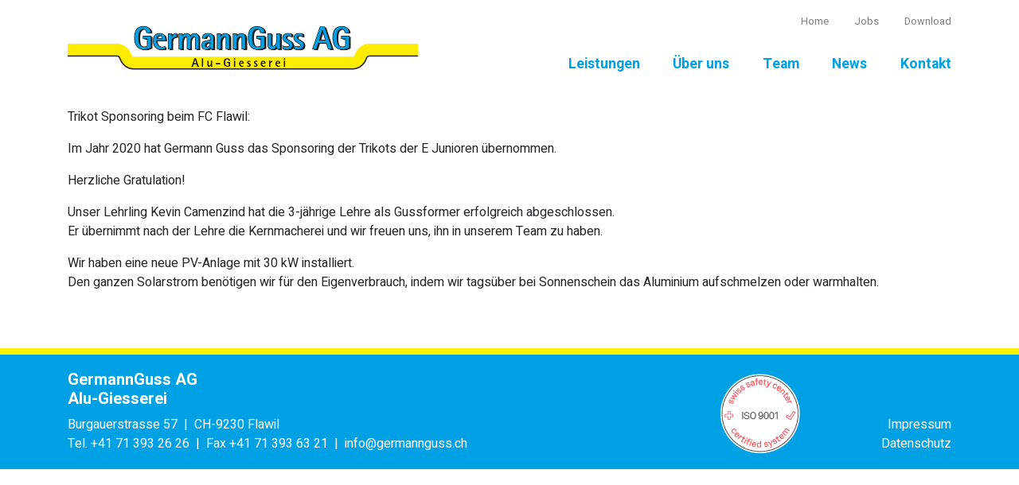

--- FILE ---
content_type: text/html; charset=UTF-8
request_url: https://germannguss.ch/author/infoswipe-ch/
body_size: 6661
content:
<!DOCTYPE html>
<html lang="de" class="no-js no-svg">
<head>
	<meta charset="UTF-8">
	<meta name="viewport" content="width=device-width, initial-scale=1.0">
	<link rel="profile" href="http://gmpg.org/xfn/11">
	<title>info@swipe.ch &#8211; GermannGuss AG</title>
<meta name='robots' content='max-image-preview:large' />
	<style>img:is([sizes="auto" i], [sizes^="auto," i]) { contain-intrinsic-size: 3000px 1500px }</style>
	<link rel='dns-prefetch' href='//cdnjs.cloudflare.com' />
<link rel='dns-prefetch' href='//stackpath.bootstrapcdn.com' />
<link rel='dns-prefetch' href='//fonts.googleapis.com' />
<link rel="alternate" type="application/rss+xml" title="GermannGuss AG &raquo; Feed für Beiträge von info@swipe.ch" href="https://germannguss.ch/author/infoswipe-ch/feed/" />
<script type="text/javascript">
/* <![CDATA[ */
window._wpemojiSettings = {"baseUrl":"https:\/\/s.w.org\/images\/core\/emoji\/16.0.1\/72x72\/","ext":".png","svgUrl":"https:\/\/s.w.org\/images\/core\/emoji\/16.0.1\/svg\/","svgExt":".svg","source":{"concatemoji":"https:\/\/germannguss.ch\/wp-includes\/js\/wp-emoji-release.min.js?ver=6.8.3"}};
/*! This file is auto-generated */
!function(s,n){var o,i,e;function c(e){try{var t={supportTests:e,timestamp:(new Date).valueOf()};sessionStorage.setItem(o,JSON.stringify(t))}catch(e){}}function p(e,t,n){e.clearRect(0,0,e.canvas.width,e.canvas.height),e.fillText(t,0,0);var t=new Uint32Array(e.getImageData(0,0,e.canvas.width,e.canvas.height).data),a=(e.clearRect(0,0,e.canvas.width,e.canvas.height),e.fillText(n,0,0),new Uint32Array(e.getImageData(0,0,e.canvas.width,e.canvas.height).data));return t.every(function(e,t){return e===a[t]})}function u(e,t){e.clearRect(0,0,e.canvas.width,e.canvas.height),e.fillText(t,0,0);for(var n=e.getImageData(16,16,1,1),a=0;a<n.data.length;a++)if(0!==n.data[a])return!1;return!0}function f(e,t,n,a){switch(t){case"flag":return n(e,"\ud83c\udff3\ufe0f\u200d\u26a7\ufe0f","\ud83c\udff3\ufe0f\u200b\u26a7\ufe0f")?!1:!n(e,"\ud83c\udde8\ud83c\uddf6","\ud83c\udde8\u200b\ud83c\uddf6")&&!n(e,"\ud83c\udff4\udb40\udc67\udb40\udc62\udb40\udc65\udb40\udc6e\udb40\udc67\udb40\udc7f","\ud83c\udff4\u200b\udb40\udc67\u200b\udb40\udc62\u200b\udb40\udc65\u200b\udb40\udc6e\u200b\udb40\udc67\u200b\udb40\udc7f");case"emoji":return!a(e,"\ud83e\udedf")}return!1}function g(e,t,n,a){var r="undefined"!=typeof WorkerGlobalScope&&self instanceof WorkerGlobalScope?new OffscreenCanvas(300,150):s.createElement("canvas"),o=r.getContext("2d",{willReadFrequently:!0}),i=(o.textBaseline="top",o.font="600 32px Arial",{});return e.forEach(function(e){i[e]=t(o,e,n,a)}),i}function t(e){var t=s.createElement("script");t.src=e,t.defer=!0,s.head.appendChild(t)}"undefined"!=typeof Promise&&(o="wpEmojiSettingsSupports",i=["flag","emoji"],n.supports={everything:!0,everythingExceptFlag:!0},e=new Promise(function(e){s.addEventListener("DOMContentLoaded",e,{once:!0})}),new Promise(function(t){var n=function(){try{var e=JSON.parse(sessionStorage.getItem(o));if("object"==typeof e&&"number"==typeof e.timestamp&&(new Date).valueOf()<e.timestamp+604800&&"object"==typeof e.supportTests)return e.supportTests}catch(e){}return null}();if(!n){if("undefined"!=typeof Worker&&"undefined"!=typeof OffscreenCanvas&&"undefined"!=typeof URL&&URL.createObjectURL&&"undefined"!=typeof Blob)try{var e="postMessage("+g.toString()+"("+[JSON.stringify(i),f.toString(),p.toString(),u.toString()].join(",")+"));",a=new Blob([e],{type:"text/javascript"}),r=new Worker(URL.createObjectURL(a),{name:"wpTestEmojiSupports"});return void(r.onmessage=function(e){c(n=e.data),r.terminate(),t(n)})}catch(e){}c(n=g(i,f,p,u))}t(n)}).then(function(e){for(var t in e)n.supports[t]=e[t],n.supports.everything=n.supports.everything&&n.supports[t],"flag"!==t&&(n.supports.everythingExceptFlag=n.supports.everythingExceptFlag&&n.supports[t]);n.supports.everythingExceptFlag=n.supports.everythingExceptFlag&&!n.supports.flag,n.DOMReady=!1,n.readyCallback=function(){n.DOMReady=!0}}).then(function(){return e}).then(function(){var e;n.supports.everything||(n.readyCallback(),(e=n.source||{}).concatemoji?t(e.concatemoji):e.wpemoji&&e.twemoji&&(t(e.twemoji),t(e.wpemoji)))}))}((window,document),window._wpemojiSettings);
/* ]]> */
</script>
<style id='wp-emoji-styles-inline-css' type='text/css'>

	img.wp-smiley, img.emoji {
		display: inline !important;
		border: none !important;
		box-shadow: none !important;
		height: 1em !important;
		width: 1em !important;
		margin: 0 0.07em !important;
		vertical-align: -0.1em !important;
		background: none !important;
		padding: 0 !important;
	}
</style>
<link rel='stylesheet' id='wp-block-library-css' href='https://germannguss.ch/wp-includes/css/dist/block-library/style.min.css?ver=6.8.3' type='text/css' media='all' />
<style id='classic-theme-styles-inline-css' type='text/css'>
/*! This file is auto-generated */
.wp-block-button__link{color:#fff;background-color:#32373c;border-radius:9999px;box-shadow:none;text-decoration:none;padding:calc(.667em + 2px) calc(1.333em + 2px);font-size:1.125em}.wp-block-file__button{background:#32373c;color:#fff;text-decoration:none}
</style>
<style id='global-styles-inline-css' type='text/css'>
:root{--wp--preset--aspect-ratio--square: 1;--wp--preset--aspect-ratio--4-3: 4/3;--wp--preset--aspect-ratio--3-4: 3/4;--wp--preset--aspect-ratio--3-2: 3/2;--wp--preset--aspect-ratio--2-3: 2/3;--wp--preset--aspect-ratio--16-9: 16/9;--wp--preset--aspect-ratio--9-16: 9/16;--wp--preset--color--black: #000000;--wp--preset--color--cyan-bluish-gray: #abb8c3;--wp--preset--color--white: #ffffff;--wp--preset--color--pale-pink: #f78da7;--wp--preset--color--vivid-red: #cf2e2e;--wp--preset--color--luminous-vivid-orange: #ff6900;--wp--preset--color--luminous-vivid-amber: #fcb900;--wp--preset--color--light-green-cyan: #7bdcb5;--wp--preset--color--vivid-green-cyan: #00d084;--wp--preset--color--pale-cyan-blue: #8ed1fc;--wp--preset--color--vivid-cyan-blue: #0693e3;--wp--preset--color--vivid-purple: #9b51e0;--wp--preset--gradient--vivid-cyan-blue-to-vivid-purple: linear-gradient(135deg,rgba(6,147,227,1) 0%,rgb(155,81,224) 100%);--wp--preset--gradient--light-green-cyan-to-vivid-green-cyan: linear-gradient(135deg,rgb(122,220,180) 0%,rgb(0,208,130) 100%);--wp--preset--gradient--luminous-vivid-amber-to-luminous-vivid-orange: linear-gradient(135deg,rgba(252,185,0,1) 0%,rgba(255,105,0,1) 100%);--wp--preset--gradient--luminous-vivid-orange-to-vivid-red: linear-gradient(135deg,rgba(255,105,0,1) 0%,rgb(207,46,46) 100%);--wp--preset--gradient--very-light-gray-to-cyan-bluish-gray: linear-gradient(135deg,rgb(238,238,238) 0%,rgb(169,184,195) 100%);--wp--preset--gradient--cool-to-warm-spectrum: linear-gradient(135deg,rgb(74,234,220) 0%,rgb(151,120,209) 20%,rgb(207,42,186) 40%,rgb(238,44,130) 60%,rgb(251,105,98) 80%,rgb(254,248,76) 100%);--wp--preset--gradient--blush-light-purple: linear-gradient(135deg,rgb(255,206,236) 0%,rgb(152,150,240) 100%);--wp--preset--gradient--blush-bordeaux: linear-gradient(135deg,rgb(254,205,165) 0%,rgb(254,45,45) 50%,rgb(107,0,62) 100%);--wp--preset--gradient--luminous-dusk: linear-gradient(135deg,rgb(255,203,112) 0%,rgb(199,81,192) 50%,rgb(65,88,208) 100%);--wp--preset--gradient--pale-ocean: linear-gradient(135deg,rgb(255,245,203) 0%,rgb(182,227,212) 50%,rgb(51,167,181) 100%);--wp--preset--gradient--electric-grass: linear-gradient(135deg,rgb(202,248,128) 0%,rgb(113,206,126) 100%);--wp--preset--gradient--midnight: linear-gradient(135deg,rgb(2,3,129) 0%,rgb(40,116,252) 100%);--wp--preset--font-size--small: 13px;--wp--preset--font-size--medium: 20px;--wp--preset--font-size--large: 36px;--wp--preset--font-size--x-large: 42px;--wp--preset--spacing--20: 0.44rem;--wp--preset--spacing--30: 0.67rem;--wp--preset--spacing--40: 1rem;--wp--preset--spacing--50: 1.5rem;--wp--preset--spacing--60: 2.25rem;--wp--preset--spacing--70: 3.38rem;--wp--preset--spacing--80: 5.06rem;--wp--preset--shadow--natural: 6px 6px 9px rgba(0, 0, 0, 0.2);--wp--preset--shadow--deep: 12px 12px 50px rgba(0, 0, 0, 0.4);--wp--preset--shadow--sharp: 6px 6px 0px rgba(0, 0, 0, 0.2);--wp--preset--shadow--outlined: 6px 6px 0px -3px rgba(255, 255, 255, 1), 6px 6px rgba(0, 0, 0, 1);--wp--preset--shadow--crisp: 6px 6px 0px rgba(0, 0, 0, 1);}:where(.is-layout-flex){gap: 0.5em;}:where(.is-layout-grid){gap: 0.5em;}body .is-layout-flex{display: flex;}.is-layout-flex{flex-wrap: wrap;align-items: center;}.is-layout-flex > :is(*, div){margin: 0;}body .is-layout-grid{display: grid;}.is-layout-grid > :is(*, div){margin: 0;}:where(.wp-block-columns.is-layout-flex){gap: 2em;}:where(.wp-block-columns.is-layout-grid){gap: 2em;}:where(.wp-block-post-template.is-layout-flex){gap: 1.25em;}:where(.wp-block-post-template.is-layout-grid){gap: 1.25em;}.has-black-color{color: var(--wp--preset--color--black) !important;}.has-cyan-bluish-gray-color{color: var(--wp--preset--color--cyan-bluish-gray) !important;}.has-white-color{color: var(--wp--preset--color--white) !important;}.has-pale-pink-color{color: var(--wp--preset--color--pale-pink) !important;}.has-vivid-red-color{color: var(--wp--preset--color--vivid-red) !important;}.has-luminous-vivid-orange-color{color: var(--wp--preset--color--luminous-vivid-orange) !important;}.has-luminous-vivid-amber-color{color: var(--wp--preset--color--luminous-vivid-amber) !important;}.has-light-green-cyan-color{color: var(--wp--preset--color--light-green-cyan) !important;}.has-vivid-green-cyan-color{color: var(--wp--preset--color--vivid-green-cyan) !important;}.has-pale-cyan-blue-color{color: var(--wp--preset--color--pale-cyan-blue) !important;}.has-vivid-cyan-blue-color{color: var(--wp--preset--color--vivid-cyan-blue) !important;}.has-vivid-purple-color{color: var(--wp--preset--color--vivid-purple) !important;}.has-black-background-color{background-color: var(--wp--preset--color--black) !important;}.has-cyan-bluish-gray-background-color{background-color: var(--wp--preset--color--cyan-bluish-gray) !important;}.has-white-background-color{background-color: var(--wp--preset--color--white) !important;}.has-pale-pink-background-color{background-color: var(--wp--preset--color--pale-pink) !important;}.has-vivid-red-background-color{background-color: var(--wp--preset--color--vivid-red) !important;}.has-luminous-vivid-orange-background-color{background-color: var(--wp--preset--color--luminous-vivid-orange) !important;}.has-luminous-vivid-amber-background-color{background-color: var(--wp--preset--color--luminous-vivid-amber) !important;}.has-light-green-cyan-background-color{background-color: var(--wp--preset--color--light-green-cyan) !important;}.has-vivid-green-cyan-background-color{background-color: var(--wp--preset--color--vivid-green-cyan) !important;}.has-pale-cyan-blue-background-color{background-color: var(--wp--preset--color--pale-cyan-blue) !important;}.has-vivid-cyan-blue-background-color{background-color: var(--wp--preset--color--vivid-cyan-blue) !important;}.has-vivid-purple-background-color{background-color: var(--wp--preset--color--vivid-purple) !important;}.has-black-border-color{border-color: var(--wp--preset--color--black) !important;}.has-cyan-bluish-gray-border-color{border-color: var(--wp--preset--color--cyan-bluish-gray) !important;}.has-white-border-color{border-color: var(--wp--preset--color--white) !important;}.has-pale-pink-border-color{border-color: var(--wp--preset--color--pale-pink) !important;}.has-vivid-red-border-color{border-color: var(--wp--preset--color--vivid-red) !important;}.has-luminous-vivid-orange-border-color{border-color: var(--wp--preset--color--luminous-vivid-orange) !important;}.has-luminous-vivid-amber-border-color{border-color: var(--wp--preset--color--luminous-vivid-amber) !important;}.has-light-green-cyan-border-color{border-color: var(--wp--preset--color--light-green-cyan) !important;}.has-vivid-green-cyan-border-color{border-color: var(--wp--preset--color--vivid-green-cyan) !important;}.has-pale-cyan-blue-border-color{border-color: var(--wp--preset--color--pale-cyan-blue) !important;}.has-vivid-cyan-blue-border-color{border-color: var(--wp--preset--color--vivid-cyan-blue) !important;}.has-vivid-purple-border-color{border-color: var(--wp--preset--color--vivid-purple) !important;}.has-vivid-cyan-blue-to-vivid-purple-gradient-background{background: var(--wp--preset--gradient--vivid-cyan-blue-to-vivid-purple) !important;}.has-light-green-cyan-to-vivid-green-cyan-gradient-background{background: var(--wp--preset--gradient--light-green-cyan-to-vivid-green-cyan) !important;}.has-luminous-vivid-amber-to-luminous-vivid-orange-gradient-background{background: var(--wp--preset--gradient--luminous-vivid-amber-to-luminous-vivid-orange) !important;}.has-luminous-vivid-orange-to-vivid-red-gradient-background{background: var(--wp--preset--gradient--luminous-vivid-orange-to-vivid-red) !important;}.has-very-light-gray-to-cyan-bluish-gray-gradient-background{background: var(--wp--preset--gradient--very-light-gray-to-cyan-bluish-gray) !important;}.has-cool-to-warm-spectrum-gradient-background{background: var(--wp--preset--gradient--cool-to-warm-spectrum) !important;}.has-blush-light-purple-gradient-background{background: var(--wp--preset--gradient--blush-light-purple) !important;}.has-blush-bordeaux-gradient-background{background: var(--wp--preset--gradient--blush-bordeaux) !important;}.has-luminous-dusk-gradient-background{background: var(--wp--preset--gradient--luminous-dusk) !important;}.has-pale-ocean-gradient-background{background: var(--wp--preset--gradient--pale-ocean) !important;}.has-electric-grass-gradient-background{background: var(--wp--preset--gradient--electric-grass) !important;}.has-midnight-gradient-background{background: var(--wp--preset--gradient--midnight) !important;}.has-small-font-size{font-size: var(--wp--preset--font-size--small) !important;}.has-medium-font-size{font-size: var(--wp--preset--font-size--medium) !important;}.has-large-font-size{font-size: var(--wp--preset--font-size--large) !important;}.has-x-large-font-size{font-size: var(--wp--preset--font-size--x-large) !important;}
:where(.wp-block-post-template.is-layout-flex){gap: 1.25em;}:where(.wp-block-post-template.is-layout-grid){gap: 1.25em;}
:where(.wp-block-columns.is-layout-flex){gap: 2em;}:where(.wp-block-columns.is-layout-grid){gap: 2em;}
:root :where(.wp-block-pullquote){font-size: 1.5em;line-height: 1.6;}
</style>
<link rel='stylesheet' id='contact-form-7-css' href='https://germannguss.ch/wp-content/plugins/contact-form-7/includes/css/styles.css?ver=6.1.4' type='text/css' media='all' />
<link rel='stylesheet' id='bootstrap-css' href='//stackpath.bootstrapcdn.com/bootstrap/4.1.1/css/bootstrap.min.css?ver=6.8.3' type='text/css' media='all' />
<link rel='stylesheet' id='fonts-css' href='//fonts.googleapis.com/css?family=Heebo%3A400%2C500%2C700&#038;ver=6.8.3' type='text/css' media='all' />
<link rel='stylesheet' id='lightgallery-css' href='//cdnjs.cloudflare.com/ajax/libs/lightgallery/1.6.9/css/lightgallery.min.css?ver=6.8.3' type='text/css' media='all' />
<link rel='stylesheet' id='fontawesome-css' href='https://germannguss.ch/wp-content/themes/germannguss/assets/fonts/css/all.css?ver=6.8.3' type='text/css' media='all' />
<link rel='stylesheet' id='hamburgers-css' href='https://germannguss.ch/wp-content/themes/germannguss/assets/css/hamburgers.css?ver=6.8.3' type='text/css' media='all' />
<link rel='stylesheet' id='slick-css' href='//cdnjs.cloudflare.com/ajax/libs/slick-carousel/1.8.1/slick.min.css?ver=6.8.3' type='text/css' media='all' />
<link rel='stylesheet' id='slick-theme-css' href='//cdnjs.cloudflare.com/ajax/libs/slick-carousel/1.8.1/slick-theme.min.css?ver=6.8.3' type='text/css' media='all' />
<link rel='stylesheet' id='font-awesome-animation-css' href='//cdnjs.cloudflare.com/ajax/libs/font-awesome-animation/0.2.1/font-awesome-animation.min.css?ver=6.8.3' type='text/css' media='all' />
<link rel='stylesheet' id='magnific-popup-css' href='//cdnjs.cloudflare.com/ajax/libs/magnific-popup.js/1.1.0/magnific-popup.min.css?ver=6.8.3' type='text/css' media='all' />
<link rel='stylesheet' id='style-css' href='https://germannguss.ch/wp-content/themes/germannguss/style.css?ver=6.8.3' type='text/css' media='all' />
<script type="text/javascript" src="https://germannguss.ch/wp-includes/js/jquery/jquery.min.js?ver=3.7.1" id="jquery-core-js"></script>
<script type="text/javascript" src="https://germannguss.ch/wp-includes/js/jquery/jquery-migrate.min.js?ver=3.4.1" id="jquery-migrate-js"></script>
<script type="text/javascript" src="//cdnjs.cloudflare.com/ajax/libs/lightgallery/1.6.9/js/lightgallery.min.js?ver=6.8.3" id="lightgallery-js"></script>
<script type="text/javascript" src="//cdnjs.cloudflare.com/ajax/libs/slick-carousel/1.8.1/slick.min.js?ver=6.8.3" id="slick-js"></script>
<script type="text/javascript" src="//stackpath.bootstrapcdn.com/bootstrap/4.1.1/js/bootstrap.min.js?ver=6.8.3" id="bootstrap-js"></script>
<script type="text/javascript" src="//cdnjs.cloudflare.com/ajax/libs/magnific-popup.js/1.1.0/jquery.magnific-popup.min.js?ver=6.8.3" id="magnific-popup-js"></script>
<link rel="https://api.w.org/" href="https://germannguss.ch/wp-json/" /><link rel="alternate" title="JSON" type="application/json" href="https://germannguss.ch/wp-json/wp/v2/users/3" /><link rel="EditURI" type="application/rsd+xml" title="RSD" href="https://germannguss.ch/xmlrpc.php?rsd" />
<meta name="generator" content="WordPress 6.8.3" />
<link rel="icon" href="https://germannguss.ch/wp-content/uploads/2018/10/cropped-logo-32x32.png" sizes="32x32" />
<link rel="icon" href="https://germannguss.ch/wp-content/uploads/2018/10/cropped-logo-192x192.png" sizes="192x192" />
<link rel="apple-touch-icon" href="https://germannguss.ch/wp-content/uploads/2018/10/cropped-logo-180x180.png" />
<meta name="msapplication-TileImage" content="https://germannguss.ch/wp-content/uploads/2018/10/cropped-logo-270x270.png" />
	<script async src="https://www.googletagmanager.com/gtag/js?id=UA-128203410-1"></script>
	<script>
	window.dataLayer = window.dataLayer || [];
	function gtag(){dataLayer.push(arguments);}
	gtag('js', new Date());
	gtag('config', 'UA-128203410-1');
</script>
</head>

<body class="archive author author-infoswipe-ch author-3 wp-theme-germannguss">
	<header>
		<nav class="navbar fixed-top navbar-expand-md navbar-light bg-white">
			<div class="container top-container">
				<nav id="topnav" class="menu-top-menu-container"><ul id="menu-top-menu" class="navbar-nav"><li id="menu-item-41" class="menu-item menu-item-type-post_type menu-item-object-page menu-item-home menu-item-41 nav-item"><a href="https://germannguss.ch/" class="nav-link">Home</a></li>
<li id="menu-item-39" class="menu-item menu-item-type-post_type menu-item-object-page menu-item-39 nav-item"><a href="https://germannguss.ch/jobs/" class="nav-link">Jobs</a></li>
<li id="menu-item-38" class="menu-item menu-item-type-post_type menu-item-object-page menu-item-38 nav-item"><a href="https://germannguss.ch/download/" class="nav-link">Download</a></li>
</ul></nav>			</div>
			<div class="container">
				<a class="navbar-brand" href="https://germannguss.ch">
					<img alt="GermanGuss Logo" class="logo" src="https://germannguss.ch/wp-content/themes/germannguss/assets/images/logo.png">
				</a>
				<div id="bs4navbar" class="collapse navbar-collapse"><ul id="menu-menu" class="navbar-nav ml-auto"><li id="menu-item-37" class="menu-item menu-item-type-post_type menu-item-object-page menu-item-37 nav-item"><a href="https://germannguss.ch/leistungen/" class="nav-link">Leistungen</a></li>
<li id="menu-item-36" class="menu-item menu-item-type-post_type menu-item-object-page menu-item-36 nav-item"><a href="https://germannguss.ch/ueber-uns/" class="nav-link">Über uns</a></li>
<li id="menu-item-35" class="menu-item menu-item-type-post_type menu-item-object-page menu-item-35 nav-item"><a href="https://germannguss.ch/team/" class="nav-link">Team</a></li>
<li id="menu-item-34" class="menu-item menu-item-type-post_type menu-item-object-page menu-item-34 nav-item"><a href="https://germannguss.ch/news/" class="nav-link">News</a></li>
<li id="menu-item-33" class="menu-item menu-item-type-post_type menu-item-object-page menu-item-33 nav-item"><a href="https://germannguss.ch/kontakt/" class="nav-link">Kontakt</a></li>
<li id="menu-item-213" class="d-md-none mobile menu-item menu-item-type-post_type menu-item-object-page menu-item-213 nav-item"><a href="https://germannguss.ch/jobs/" class="nav-link">Jobs</a></li>
<li id="menu-item-212" class="d-md-none mobile menu-item menu-item-type-post_type menu-item-object-page menu-item-212 nav-item"><a href="https://germannguss.ch/download/" class="nav-link">Download</a></li>
<li id="menu-item-227" class="d-md-none mobile menu-item menu-item-type-post_type menu-item-object-page menu-item-227 nav-item"><a href="https://germannguss.ch/kontakt/" class="nav-link">Offertenanfrage</a></li>
</ul></div>			</div>
			<div class="hamburger hamburger--squeeze">
				<div class="hamburger-box">
					<div class="hamburger-inner"></div>
				</div>
			</div>
		</nav>
		<div id="mySidenav" class="sidenav">
			<div class="menu-menu-container"><ul id="menu-menu-1" class="menu"><li class="menu-item menu-item-type-post_type menu-item-object-page menu-item-37 nav-item"><a href="https://germannguss.ch/leistungen/" class="nav-link">Leistungen</a></li>
<li class="menu-item menu-item-type-post_type menu-item-object-page menu-item-36 nav-item"><a href="https://germannguss.ch/ueber-uns/" class="nav-link">Über uns</a></li>
<li class="menu-item menu-item-type-post_type menu-item-object-page menu-item-35 nav-item"><a href="https://germannguss.ch/team/" class="nav-link">Team</a></li>
<li class="menu-item menu-item-type-post_type menu-item-object-page menu-item-34 nav-item"><a href="https://germannguss.ch/news/" class="nav-link">News</a></li>
<li class="menu-item menu-item-type-post_type menu-item-object-page menu-item-33 nav-item"><a href="https://germannguss.ch/kontakt/" class="nav-link">Kontakt</a></li>
<li class="d-md-none mobile menu-item menu-item-type-post_type menu-item-object-page menu-item-213 nav-item"><a href="https://germannguss.ch/jobs/" class="nav-link">Jobs</a></li>
<li class="d-md-none mobile menu-item menu-item-type-post_type menu-item-object-page menu-item-212 nav-item"><a href="https://germannguss.ch/download/" class="nav-link">Download</a></li>
<li class="d-md-none mobile menu-item menu-item-type-post_type menu-item-object-page menu-item-227 nav-item"><a href="https://germannguss.ch/kontakt/" class="nav-link">Offertenanfrage</a></li>
</ul></div>		</div>
	</header>


			<div class="intro" style="background-image:url('')">
												</div>
	
	<div class="container content-wrapper">
		<div class="row">
			<article class="col-sm-12">
				<p>Trikot Sponsoring beim FC Flawil:</p>
<p>Im Jahr 2020 hat Germann Guss das Sponsoring der Trikots der E Junioren übernommen.</p>
<p>Herzliche Gratulation!</p>
<p>Unser Lehrling Kevin Camenzind hat die 3-jährige Lehre als Gussformer erfolgreich abgeschlossen.<br />
Er übernimmt nach der Lehre die Kernmacherei und wir freuen uns, ihn in unserem Team zu haben.</p>
<p class="p1">Wir haben eine neue PV-Anlage mit 30 kW installiert.<br />
Den ganzen Solarstrom benötigen wir für den Eigenverbrauch, indem wir tagsüber bei Sonnenschein das Aluminium aufschmelzen oder warmhalten.</p>
			</article>
	</div>
</div>



<footer>
	<div class="container">
		<div class="row">
			<div class="col-sm-8">
				<section id="text-2" class="widget widget_text">			<div class="textwidget"><h3>GermannGuss AG<br>
Alu-Giesserei</h3>
<p>Burgauerstrasse 57 <span class="spacer">|</span> CH-9230 Flawil<br>
<a href="tel:+41713932626">Tel. +41 71 393 26 26</a> <span class="spacer">|</span> Fax +41 71 393 63 21 <span class="spacer">|</span> <a href="mailto:&#105;n&#102;o&#064;g&#101;&#114;&#109;an&#110;gu&#115;s&#046;c&#104;">in&#102;o&#064;&#103;&#101;&#114;&#109;an&#110;&#103;uss.ch</a></p>
</div>
		</section>

			</div>
			<div class="col-sm-2 iso-9001-wrapper">
				<img alt="iso-9001" class="iso-9001" src="https://germannguss.ch/wp-content/themes/germannguss/assets/images/iso-9001.png">
			</div>
			<div class="col-sm-2 meta">
				<a href="https://germannguss.ch/impressum/">Impressum</a>
				<a href="https://germannguss.ch/datenschutz/">Datenschutz</a>
			</div>
		</div>
	</div>
	<a href="#" class="scrollup"><i class="fa fa-arrow-up fa-lg" aria-hidden="true"></i></a>
</footer>

<script type="speculationrules">
{"prefetch":[{"source":"document","where":{"and":[{"href_matches":"\/*"},{"not":{"href_matches":["\/wp-*.php","\/wp-admin\/*","\/wp-content\/uploads\/*","\/wp-content\/*","\/wp-content\/plugins\/*","\/wp-content\/themes\/germannguss\/*","\/*\\?(.+)"]}},{"not":{"selector_matches":"a[rel~=\"nofollow\"]"}},{"not":{"selector_matches":".no-prefetch, .no-prefetch a"}}]},"eagerness":"conservative"}]}
</script>
<script type="text/javascript" src="https://germannguss.ch/wp-includes/js/dist/hooks.min.js?ver=4d63a3d491d11ffd8ac6" id="wp-hooks-js"></script>
<script type="text/javascript" src="https://germannguss.ch/wp-includes/js/dist/i18n.min.js?ver=5e580eb46a90c2b997e6" id="wp-i18n-js"></script>
<script type="text/javascript" id="wp-i18n-js-after">
/* <![CDATA[ */
wp.i18n.setLocaleData( { 'text direction\u0004ltr': [ 'ltr' ] } );
/* ]]> */
</script>
<script type="text/javascript" src="https://germannguss.ch/wp-content/plugins/contact-form-7/includes/swv/js/index.js?ver=6.1.4" id="swv-js"></script>
<script type="text/javascript" id="contact-form-7-js-translations">
/* <![CDATA[ */
( function( domain, translations ) {
	var localeData = translations.locale_data[ domain ] || translations.locale_data.messages;
	localeData[""].domain = domain;
	wp.i18n.setLocaleData( localeData, domain );
} )( "contact-form-7", {"translation-revision-date":"2025-09-28 13:56:19+0000","generator":"GlotPress\/4.0.1","domain":"messages","locale_data":{"messages":{"":{"domain":"messages","plural-forms":"nplurals=2; plural=n != 1;","lang":"de"},"This contact form is placed in the wrong place.":["Dieses Kontaktformular wurde an der falschen Stelle platziert."],"Error:":["Fehler:"]}},"comment":{"reference":"includes\/js\/index.js"}} );
/* ]]> */
</script>
<script type="text/javascript" id="contact-form-7-js-before">
/* <![CDATA[ */
var wpcf7 = {
    "api": {
        "root": "https:\/\/germannguss.ch\/wp-json\/",
        "namespace": "contact-form-7\/v1"
    }
};
/* ]]> */
</script>
<script type="text/javascript" src="https://germannguss.ch/wp-content/plugins/contact-form-7/includes/js/index.js?ver=6.1.4" id="contact-form-7-js"></script>
<script type="text/javascript" src="https://germannguss.ch/wp-content/themes/germannguss/assets/js/global.js?ver=1.0" id="global-js"></script>
<script type="text/javascript" src="https://www.google.com/recaptcha/api.js?render=6LcsjxQgAAAAAOSc-biiQt2yXw2tsGrohs8LL-6U&amp;ver=3.0" id="google-recaptcha-js"></script>
<script type="text/javascript" src="https://germannguss.ch/wp-includes/js/dist/vendor/wp-polyfill.min.js?ver=3.15.0" id="wp-polyfill-js"></script>
<script type="text/javascript" id="wpcf7-recaptcha-js-before">
/* <![CDATA[ */
var wpcf7_recaptcha = {
    "sitekey": "6LcsjxQgAAAAAOSc-biiQt2yXw2tsGrohs8LL-6U",
    "actions": {
        "homepage": "homepage",
        "contactform": "contactform"
    }
};
/* ]]> */
</script>
<script type="text/javascript" src="https://germannguss.ch/wp-content/plugins/contact-form-7/modules/recaptcha/index.js?ver=6.1.4" id="wpcf7-recaptcha-js"></script>

</body>
</html>


--- FILE ---
content_type: text/html; charset=utf-8
request_url: https://www.google.com/recaptcha/api2/anchor?ar=1&k=6LcsjxQgAAAAAOSc-biiQt2yXw2tsGrohs8LL-6U&co=aHR0cHM6Ly9nZXJtYW5uZ3Vzcy5jaDo0NDM.&hl=en&v=PoyoqOPhxBO7pBk68S4YbpHZ&size=invisible&anchor-ms=20000&execute-ms=30000&cb=guvcu0eso09j
body_size: 48668
content:
<!DOCTYPE HTML><html dir="ltr" lang="en"><head><meta http-equiv="Content-Type" content="text/html; charset=UTF-8">
<meta http-equiv="X-UA-Compatible" content="IE=edge">
<title>reCAPTCHA</title>
<style type="text/css">
/* cyrillic-ext */
@font-face {
  font-family: 'Roboto';
  font-style: normal;
  font-weight: 400;
  font-stretch: 100%;
  src: url(//fonts.gstatic.com/s/roboto/v48/KFO7CnqEu92Fr1ME7kSn66aGLdTylUAMa3GUBHMdazTgWw.woff2) format('woff2');
  unicode-range: U+0460-052F, U+1C80-1C8A, U+20B4, U+2DE0-2DFF, U+A640-A69F, U+FE2E-FE2F;
}
/* cyrillic */
@font-face {
  font-family: 'Roboto';
  font-style: normal;
  font-weight: 400;
  font-stretch: 100%;
  src: url(//fonts.gstatic.com/s/roboto/v48/KFO7CnqEu92Fr1ME7kSn66aGLdTylUAMa3iUBHMdazTgWw.woff2) format('woff2');
  unicode-range: U+0301, U+0400-045F, U+0490-0491, U+04B0-04B1, U+2116;
}
/* greek-ext */
@font-face {
  font-family: 'Roboto';
  font-style: normal;
  font-weight: 400;
  font-stretch: 100%;
  src: url(//fonts.gstatic.com/s/roboto/v48/KFO7CnqEu92Fr1ME7kSn66aGLdTylUAMa3CUBHMdazTgWw.woff2) format('woff2');
  unicode-range: U+1F00-1FFF;
}
/* greek */
@font-face {
  font-family: 'Roboto';
  font-style: normal;
  font-weight: 400;
  font-stretch: 100%;
  src: url(//fonts.gstatic.com/s/roboto/v48/KFO7CnqEu92Fr1ME7kSn66aGLdTylUAMa3-UBHMdazTgWw.woff2) format('woff2');
  unicode-range: U+0370-0377, U+037A-037F, U+0384-038A, U+038C, U+038E-03A1, U+03A3-03FF;
}
/* math */
@font-face {
  font-family: 'Roboto';
  font-style: normal;
  font-weight: 400;
  font-stretch: 100%;
  src: url(//fonts.gstatic.com/s/roboto/v48/KFO7CnqEu92Fr1ME7kSn66aGLdTylUAMawCUBHMdazTgWw.woff2) format('woff2');
  unicode-range: U+0302-0303, U+0305, U+0307-0308, U+0310, U+0312, U+0315, U+031A, U+0326-0327, U+032C, U+032F-0330, U+0332-0333, U+0338, U+033A, U+0346, U+034D, U+0391-03A1, U+03A3-03A9, U+03B1-03C9, U+03D1, U+03D5-03D6, U+03F0-03F1, U+03F4-03F5, U+2016-2017, U+2034-2038, U+203C, U+2040, U+2043, U+2047, U+2050, U+2057, U+205F, U+2070-2071, U+2074-208E, U+2090-209C, U+20D0-20DC, U+20E1, U+20E5-20EF, U+2100-2112, U+2114-2115, U+2117-2121, U+2123-214F, U+2190, U+2192, U+2194-21AE, U+21B0-21E5, U+21F1-21F2, U+21F4-2211, U+2213-2214, U+2216-22FF, U+2308-230B, U+2310, U+2319, U+231C-2321, U+2336-237A, U+237C, U+2395, U+239B-23B7, U+23D0, U+23DC-23E1, U+2474-2475, U+25AF, U+25B3, U+25B7, U+25BD, U+25C1, U+25CA, U+25CC, U+25FB, U+266D-266F, U+27C0-27FF, U+2900-2AFF, U+2B0E-2B11, U+2B30-2B4C, U+2BFE, U+3030, U+FF5B, U+FF5D, U+1D400-1D7FF, U+1EE00-1EEFF;
}
/* symbols */
@font-face {
  font-family: 'Roboto';
  font-style: normal;
  font-weight: 400;
  font-stretch: 100%;
  src: url(//fonts.gstatic.com/s/roboto/v48/KFO7CnqEu92Fr1ME7kSn66aGLdTylUAMaxKUBHMdazTgWw.woff2) format('woff2');
  unicode-range: U+0001-000C, U+000E-001F, U+007F-009F, U+20DD-20E0, U+20E2-20E4, U+2150-218F, U+2190, U+2192, U+2194-2199, U+21AF, U+21E6-21F0, U+21F3, U+2218-2219, U+2299, U+22C4-22C6, U+2300-243F, U+2440-244A, U+2460-24FF, U+25A0-27BF, U+2800-28FF, U+2921-2922, U+2981, U+29BF, U+29EB, U+2B00-2BFF, U+4DC0-4DFF, U+FFF9-FFFB, U+10140-1018E, U+10190-1019C, U+101A0, U+101D0-101FD, U+102E0-102FB, U+10E60-10E7E, U+1D2C0-1D2D3, U+1D2E0-1D37F, U+1F000-1F0FF, U+1F100-1F1AD, U+1F1E6-1F1FF, U+1F30D-1F30F, U+1F315, U+1F31C, U+1F31E, U+1F320-1F32C, U+1F336, U+1F378, U+1F37D, U+1F382, U+1F393-1F39F, U+1F3A7-1F3A8, U+1F3AC-1F3AF, U+1F3C2, U+1F3C4-1F3C6, U+1F3CA-1F3CE, U+1F3D4-1F3E0, U+1F3ED, U+1F3F1-1F3F3, U+1F3F5-1F3F7, U+1F408, U+1F415, U+1F41F, U+1F426, U+1F43F, U+1F441-1F442, U+1F444, U+1F446-1F449, U+1F44C-1F44E, U+1F453, U+1F46A, U+1F47D, U+1F4A3, U+1F4B0, U+1F4B3, U+1F4B9, U+1F4BB, U+1F4BF, U+1F4C8-1F4CB, U+1F4D6, U+1F4DA, U+1F4DF, U+1F4E3-1F4E6, U+1F4EA-1F4ED, U+1F4F7, U+1F4F9-1F4FB, U+1F4FD-1F4FE, U+1F503, U+1F507-1F50B, U+1F50D, U+1F512-1F513, U+1F53E-1F54A, U+1F54F-1F5FA, U+1F610, U+1F650-1F67F, U+1F687, U+1F68D, U+1F691, U+1F694, U+1F698, U+1F6AD, U+1F6B2, U+1F6B9-1F6BA, U+1F6BC, U+1F6C6-1F6CF, U+1F6D3-1F6D7, U+1F6E0-1F6EA, U+1F6F0-1F6F3, U+1F6F7-1F6FC, U+1F700-1F7FF, U+1F800-1F80B, U+1F810-1F847, U+1F850-1F859, U+1F860-1F887, U+1F890-1F8AD, U+1F8B0-1F8BB, U+1F8C0-1F8C1, U+1F900-1F90B, U+1F93B, U+1F946, U+1F984, U+1F996, U+1F9E9, U+1FA00-1FA6F, U+1FA70-1FA7C, U+1FA80-1FA89, U+1FA8F-1FAC6, U+1FACE-1FADC, U+1FADF-1FAE9, U+1FAF0-1FAF8, U+1FB00-1FBFF;
}
/* vietnamese */
@font-face {
  font-family: 'Roboto';
  font-style: normal;
  font-weight: 400;
  font-stretch: 100%;
  src: url(//fonts.gstatic.com/s/roboto/v48/KFO7CnqEu92Fr1ME7kSn66aGLdTylUAMa3OUBHMdazTgWw.woff2) format('woff2');
  unicode-range: U+0102-0103, U+0110-0111, U+0128-0129, U+0168-0169, U+01A0-01A1, U+01AF-01B0, U+0300-0301, U+0303-0304, U+0308-0309, U+0323, U+0329, U+1EA0-1EF9, U+20AB;
}
/* latin-ext */
@font-face {
  font-family: 'Roboto';
  font-style: normal;
  font-weight: 400;
  font-stretch: 100%;
  src: url(//fonts.gstatic.com/s/roboto/v48/KFO7CnqEu92Fr1ME7kSn66aGLdTylUAMa3KUBHMdazTgWw.woff2) format('woff2');
  unicode-range: U+0100-02BA, U+02BD-02C5, U+02C7-02CC, U+02CE-02D7, U+02DD-02FF, U+0304, U+0308, U+0329, U+1D00-1DBF, U+1E00-1E9F, U+1EF2-1EFF, U+2020, U+20A0-20AB, U+20AD-20C0, U+2113, U+2C60-2C7F, U+A720-A7FF;
}
/* latin */
@font-face {
  font-family: 'Roboto';
  font-style: normal;
  font-weight: 400;
  font-stretch: 100%;
  src: url(//fonts.gstatic.com/s/roboto/v48/KFO7CnqEu92Fr1ME7kSn66aGLdTylUAMa3yUBHMdazQ.woff2) format('woff2');
  unicode-range: U+0000-00FF, U+0131, U+0152-0153, U+02BB-02BC, U+02C6, U+02DA, U+02DC, U+0304, U+0308, U+0329, U+2000-206F, U+20AC, U+2122, U+2191, U+2193, U+2212, U+2215, U+FEFF, U+FFFD;
}
/* cyrillic-ext */
@font-face {
  font-family: 'Roboto';
  font-style: normal;
  font-weight: 500;
  font-stretch: 100%;
  src: url(//fonts.gstatic.com/s/roboto/v48/KFO7CnqEu92Fr1ME7kSn66aGLdTylUAMa3GUBHMdazTgWw.woff2) format('woff2');
  unicode-range: U+0460-052F, U+1C80-1C8A, U+20B4, U+2DE0-2DFF, U+A640-A69F, U+FE2E-FE2F;
}
/* cyrillic */
@font-face {
  font-family: 'Roboto';
  font-style: normal;
  font-weight: 500;
  font-stretch: 100%;
  src: url(//fonts.gstatic.com/s/roboto/v48/KFO7CnqEu92Fr1ME7kSn66aGLdTylUAMa3iUBHMdazTgWw.woff2) format('woff2');
  unicode-range: U+0301, U+0400-045F, U+0490-0491, U+04B0-04B1, U+2116;
}
/* greek-ext */
@font-face {
  font-family: 'Roboto';
  font-style: normal;
  font-weight: 500;
  font-stretch: 100%;
  src: url(//fonts.gstatic.com/s/roboto/v48/KFO7CnqEu92Fr1ME7kSn66aGLdTylUAMa3CUBHMdazTgWw.woff2) format('woff2');
  unicode-range: U+1F00-1FFF;
}
/* greek */
@font-face {
  font-family: 'Roboto';
  font-style: normal;
  font-weight: 500;
  font-stretch: 100%;
  src: url(//fonts.gstatic.com/s/roboto/v48/KFO7CnqEu92Fr1ME7kSn66aGLdTylUAMa3-UBHMdazTgWw.woff2) format('woff2');
  unicode-range: U+0370-0377, U+037A-037F, U+0384-038A, U+038C, U+038E-03A1, U+03A3-03FF;
}
/* math */
@font-face {
  font-family: 'Roboto';
  font-style: normal;
  font-weight: 500;
  font-stretch: 100%;
  src: url(//fonts.gstatic.com/s/roboto/v48/KFO7CnqEu92Fr1ME7kSn66aGLdTylUAMawCUBHMdazTgWw.woff2) format('woff2');
  unicode-range: U+0302-0303, U+0305, U+0307-0308, U+0310, U+0312, U+0315, U+031A, U+0326-0327, U+032C, U+032F-0330, U+0332-0333, U+0338, U+033A, U+0346, U+034D, U+0391-03A1, U+03A3-03A9, U+03B1-03C9, U+03D1, U+03D5-03D6, U+03F0-03F1, U+03F4-03F5, U+2016-2017, U+2034-2038, U+203C, U+2040, U+2043, U+2047, U+2050, U+2057, U+205F, U+2070-2071, U+2074-208E, U+2090-209C, U+20D0-20DC, U+20E1, U+20E5-20EF, U+2100-2112, U+2114-2115, U+2117-2121, U+2123-214F, U+2190, U+2192, U+2194-21AE, U+21B0-21E5, U+21F1-21F2, U+21F4-2211, U+2213-2214, U+2216-22FF, U+2308-230B, U+2310, U+2319, U+231C-2321, U+2336-237A, U+237C, U+2395, U+239B-23B7, U+23D0, U+23DC-23E1, U+2474-2475, U+25AF, U+25B3, U+25B7, U+25BD, U+25C1, U+25CA, U+25CC, U+25FB, U+266D-266F, U+27C0-27FF, U+2900-2AFF, U+2B0E-2B11, U+2B30-2B4C, U+2BFE, U+3030, U+FF5B, U+FF5D, U+1D400-1D7FF, U+1EE00-1EEFF;
}
/* symbols */
@font-face {
  font-family: 'Roboto';
  font-style: normal;
  font-weight: 500;
  font-stretch: 100%;
  src: url(//fonts.gstatic.com/s/roboto/v48/KFO7CnqEu92Fr1ME7kSn66aGLdTylUAMaxKUBHMdazTgWw.woff2) format('woff2');
  unicode-range: U+0001-000C, U+000E-001F, U+007F-009F, U+20DD-20E0, U+20E2-20E4, U+2150-218F, U+2190, U+2192, U+2194-2199, U+21AF, U+21E6-21F0, U+21F3, U+2218-2219, U+2299, U+22C4-22C6, U+2300-243F, U+2440-244A, U+2460-24FF, U+25A0-27BF, U+2800-28FF, U+2921-2922, U+2981, U+29BF, U+29EB, U+2B00-2BFF, U+4DC0-4DFF, U+FFF9-FFFB, U+10140-1018E, U+10190-1019C, U+101A0, U+101D0-101FD, U+102E0-102FB, U+10E60-10E7E, U+1D2C0-1D2D3, U+1D2E0-1D37F, U+1F000-1F0FF, U+1F100-1F1AD, U+1F1E6-1F1FF, U+1F30D-1F30F, U+1F315, U+1F31C, U+1F31E, U+1F320-1F32C, U+1F336, U+1F378, U+1F37D, U+1F382, U+1F393-1F39F, U+1F3A7-1F3A8, U+1F3AC-1F3AF, U+1F3C2, U+1F3C4-1F3C6, U+1F3CA-1F3CE, U+1F3D4-1F3E0, U+1F3ED, U+1F3F1-1F3F3, U+1F3F5-1F3F7, U+1F408, U+1F415, U+1F41F, U+1F426, U+1F43F, U+1F441-1F442, U+1F444, U+1F446-1F449, U+1F44C-1F44E, U+1F453, U+1F46A, U+1F47D, U+1F4A3, U+1F4B0, U+1F4B3, U+1F4B9, U+1F4BB, U+1F4BF, U+1F4C8-1F4CB, U+1F4D6, U+1F4DA, U+1F4DF, U+1F4E3-1F4E6, U+1F4EA-1F4ED, U+1F4F7, U+1F4F9-1F4FB, U+1F4FD-1F4FE, U+1F503, U+1F507-1F50B, U+1F50D, U+1F512-1F513, U+1F53E-1F54A, U+1F54F-1F5FA, U+1F610, U+1F650-1F67F, U+1F687, U+1F68D, U+1F691, U+1F694, U+1F698, U+1F6AD, U+1F6B2, U+1F6B9-1F6BA, U+1F6BC, U+1F6C6-1F6CF, U+1F6D3-1F6D7, U+1F6E0-1F6EA, U+1F6F0-1F6F3, U+1F6F7-1F6FC, U+1F700-1F7FF, U+1F800-1F80B, U+1F810-1F847, U+1F850-1F859, U+1F860-1F887, U+1F890-1F8AD, U+1F8B0-1F8BB, U+1F8C0-1F8C1, U+1F900-1F90B, U+1F93B, U+1F946, U+1F984, U+1F996, U+1F9E9, U+1FA00-1FA6F, U+1FA70-1FA7C, U+1FA80-1FA89, U+1FA8F-1FAC6, U+1FACE-1FADC, U+1FADF-1FAE9, U+1FAF0-1FAF8, U+1FB00-1FBFF;
}
/* vietnamese */
@font-face {
  font-family: 'Roboto';
  font-style: normal;
  font-weight: 500;
  font-stretch: 100%;
  src: url(//fonts.gstatic.com/s/roboto/v48/KFO7CnqEu92Fr1ME7kSn66aGLdTylUAMa3OUBHMdazTgWw.woff2) format('woff2');
  unicode-range: U+0102-0103, U+0110-0111, U+0128-0129, U+0168-0169, U+01A0-01A1, U+01AF-01B0, U+0300-0301, U+0303-0304, U+0308-0309, U+0323, U+0329, U+1EA0-1EF9, U+20AB;
}
/* latin-ext */
@font-face {
  font-family: 'Roboto';
  font-style: normal;
  font-weight: 500;
  font-stretch: 100%;
  src: url(//fonts.gstatic.com/s/roboto/v48/KFO7CnqEu92Fr1ME7kSn66aGLdTylUAMa3KUBHMdazTgWw.woff2) format('woff2');
  unicode-range: U+0100-02BA, U+02BD-02C5, U+02C7-02CC, U+02CE-02D7, U+02DD-02FF, U+0304, U+0308, U+0329, U+1D00-1DBF, U+1E00-1E9F, U+1EF2-1EFF, U+2020, U+20A0-20AB, U+20AD-20C0, U+2113, U+2C60-2C7F, U+A720-A7FF;
}
/* latin */
@font-face {
  font-family: 'Roboto';
  font-style: normal;
  font-weight: 500;
  font-stretch: 100%;
  src: url(//fonts.gstatic.com/s/roboto/v48/KFO7CnqEu92Fr1ME7kSn66aGLdTylUAMa3yUBHMdazQ.woff2) format('woff2');
  unicode-range: U+0000-00FF, U+0131, U+0152-0153, U+02BB-02BC, U+02C6, U+02DA, U+02DC, U+0304, U+0308, U+0329, U+2000-206F, U+20AC, U+2122, U+2191, U+2193, U+2212, U+2215, U+FEFF, U+FFFD;
}
/* cyrillic-ext */
@font-face {
  font-family: 'Roboto';
  font-style: normal;
  font-weight: 900;
  font-stretch: 100%;
  src: url(//fonts.gstatic.com/s/roboto/v48/KFO7CnqEu92Fr1ME7kSn66aGLdTylUAMa3GUBHMdazTgWw.woff2) format('woff2');
  unicode-range: U+0460-052F, U+1C80-1C8A, U+20B4, U+2DE0-2DFF, U+A640-A69F, U+FE2E-FE2F;
}
/* cyrillic */
@font-face {
  font-family: 'Roboto';
  font-style: normal;
  font-weight: 900;
  font-stretch: 100%;
  src: url(//fonts.gstatic.com/s/roboto/v48/KFO7CnqEu92Fr1ME7kSn66aGLdTylUAMa3iUBHMdazTgWw.woff2) format('woff2');
  unicode-range: U+0301, U+0400-045F, U+0490-0491, U+04B0-04B1, U+2116;
}
/* greek-ext */
@font-face {
  font-family: 'Roboto';
  font-style: normal;
  font-weight: 900;
  font-stretch: 100%;
  src: url(//fonts.gstatic.com/s/roboto/v48/KFO7CnqEu92Fr1ME7kSn66aGLdTylUAMa3CUBHMdazTgWw.woff2) format('woff2');
  unicode-range: U+1F00-1FFF;
}
/* greek */
@font-face {
  font-family: 'Roboto';
  font-style: normal;
  font-weight: 900;
  font-stretch: 100%;
  src: url(//fonts.gstatic.com/s/roboto/v48/KFO7CnqEu92Fr1ME7kSn66aGLdTylUAMa3-UBHMdazTgWw.woff2) format('woff2');
  unicode-range: U+0370-0377, U+037A-037F, U+0384-038A, U+038C, U+038E-03A1, U+03A3-03FF;
}
/* math */
@font-face {
  font-family: 'Roboto';
  font-style: normal;
  font-weight: 900;
  font-stretch: 100%;
  src: url(//fonts.gstatic.com/s/roboto/v48/KFO7CnqEu92Fr1ME7kSn66aGLdTylUAMawCUBHMdazTgWw.woff2) format('woff2');
  unicode-range: U+0302-0303, U+0305, U+0307-0308, U+0310, U+0312, U+0315, U+031A, U+0326-0327, U+032C, U+032F-0330, U+0332-0333, U+0338, U+033A, U+0346, U+034D, U+0391-03A1, U+03A3-03A9, U+03B1-03C9, U+03D1, U+03D5-03D6, U+03F0-03F1, U+03F4-03F5, U+2016-2017, U+2034-2038, U+203C, U+2040, U+2043, U+2047, U+2050, U+2057, U+205F, U+2070-2071, U+2074-208E, U+2090-209C, U+20D0-20DC, U+20E1, U+20E5-20EF, U+2100-2112, U+2114-2115, U+2117-2121, U+2123-214F, U+2190, U+2192, U+2194-21AE, U+21B0-21E5, U+21F1-21F2, U+21F4-2211, U+2213-2214, U+2216-22FF, U+2308-230B, U+2310, U+2319, U+231C-2321, U+2336-237A, U+237C, U+2395, U+239B-23B7, U+23D0, U+23DC-23E1, U+2474-2475, U+25AF, U+25B3, U+25B7, U+25BD, U+25C1, U+25CA, U+25CC, U+25FB, U+266D-266F, U+27C0-27FF, U+2900-2AFF, U+2B0E-2B11, U+2B30-2B4C, U+2BFE, U+3030, U+FF5B, U+FF5D, U+1D400-1D7FF, U+1EE00-1EEFF;
}
/* symbols */
@font-face {
  font-family: 'Roboto';
  font-style: normal;
  font-weight: 900;
  font-stretch: 100%;
  src: url(//fonts.gstatic.com/s/roboto/v48/KFO7CnqEu92Fr1ME7kSn66aGLdTylUAMaxKUBHMdazTgWw.woff2) format('woff2');
  unicode-range: U+0001-000C, U+000E-001F, U+007F-009F, U+20DD-20E0, U+20E2-20E4, U+2150-218F, U+2190, U+2192, U+2194-2199, U+21AF, U+21E6-21F0, U+21F3, U+2218-2219, U+2299, U+22C4-22C6, U+2300-243F, U+2440-244A, U+2460-24FF, U+25A0-27BF, U+2800-28FF, U+2921-2922, U+2981, U+29BF, U+29EB, U+2B00-2BFF, U+4DC0-4DFF, U+FFF9-FFFB, U+10140-1018E, U+10190-1019C, U+101A0, U+101D0-101FD, U+102E0-102FB, U+10E60-10E7E, U+1D2C0-1D2D3, U+1D2E0-1D37F, U+1F000-1F0FF, U+1F100-1F1AD, U+1F1E6-1F1FF, U+1F30D-1F30F, U+1F315, U+1F31C, U+1F31E, U+1F320-1F32C, U+1F336, U+1F378, U+1F37D, U+1F382, U+1F393-1F39F, U+1F3A7-1F3A8, U+1F3AC-1F3AF, U+1F3C2, U+1F3C4-1F3C6, U+1F3CA-1F3CE, U+1F3D4-1F3E0, U+1F3ED, U+1F3F1-1F3F3, U+1F3F5-1F3F7, U+1F408, U+1F415, U+1F41F, U+1F426, U+1F43F, U+1F441-1F442, U+1F444, U+1F446-1F449, U+1F44C-1F44E, U+1F453, U+1F46A, U+1F47D, U+1F4A3, U+1F4B0, U+1F4B3, U+1F4B9, U+1F4BB, U+1F4BF, U+1F4C8-1F4CB, U+1F4D6, U+1F4DA, U+1F4DF, U+1F4E3-1F4E6, U+1F4EA-1F4ED, U+1F4F7, U+1F4F9-1F4FB, U+1F4FD-1F4FE, U+1F503, U+1F507-1F50B, U+1F50D, U+1F512-1F513, U+1F53E-1F54A, U+1F54F-1F5FA, U+1F610, U+1F650-1F67F, U+1F687, U+1F68D, U+1F691, U+1F694, U+1F698, U+1F6AD, U+1F6B2, U+1F6B9-1F6BA, U+1F6BC, U+1F6C6-1F6CF, U+1F6D3-1F6D7, U+1F6E0-1F6EA, U+1F6F0-1F6F3, U+1F6F7-1F6FC, U+1F700-1F7FF, U+1F800-1F80B, U+1F810-1F847, U+1F850-1F859, U+1F860-1F887, U+1F890-1F8AD, U+1F8B0-1F8BB, U+1F8C0-1F8C1, U+1F900-1F90B, U+1F93B, U+1F946, U+1F984, U+1F996, U+1F9E9, U+1FA00-1FA6F, U+1FA70-1FA7C, U+1FA80-1FA89, U+1FA8F-1FAC6, U+1FACE-1FADC, U+1FADF-1FAE9, U+1FAF0-1FAF8, U+1FB00-1FBFF;
}
/* vietnamese */
@font-face {
  font-family: 'Roboto';
  font-style: normal;
  font-weight: 900;
  font-stretch: 100%;
  src: url(//fonts.gstatic.com/s/roboto/v48/KFO7CnqEu92Fr1ME7kSn66aGLdTylUAMa3OUBHMdazTgWw.woff2) format('woff2');
  unicode-range: U+0102-0103, U+0110-0111, U+0128-0129, U+0168-0169, U+01A0-01A1, U+01AF-01B0, U+0300-0301, U+0303-0304, U+0308-0309, U+0323, U+0329, U+1EA0-1EF9, U+20AB;
}
/* latin-ext */
@font-face {
  font-family: 'Roboto';
  font-style: normal;
  font-weight: 900;
  font-stretch: 100%;
  src: url(//fonts.gstatic.com/s/roboto/v48/KFO7CnqEu92Fr1ME7kSn66aGLdTylUAMa3KUBHMdazTgWw.woff2) format('woff2');
  unicode-range: U+0100-02BA, U+02BD-02C5, U+02C7-02CC, U+02CE-02D7, U+02DD-02FF, U+0304, U+0308, U+0329, U+1D00-1DBF, U+1E00-1E9F, U+1EF2-1EFF, U+2020, U+20A0-20AB, U+20AD-20C0, U+2113, U+2C60-2C7F, U+A720-A7FF;
}
/* latin */
@font-face {
  font-family: 'Roboto';
  font-style: normal;
  font-weight: 900;
  font-stretch: 100%;
  src: url(//fonts.gstatic.com/s/roboto/v48/KFO7CnqEu92Fr1ME7kSn66aGLdTylUAMa3yUBHMdazQ.woff2) format('woff2');
  unicode-range: U+0000-00FF, U+0131, U+0152-0153, U+02BB-02BC, U+02C6, U+02DA, U+02DC, U+0304, U+0308, U+0329, U+2000-206F, U+20AC, U+2122, U+2191, U+2193, U+2212, U+2215, U+FEFF, U+FFFD;
}

</style>
<link rel="stylesheet" type="text/css" href="https://www.gstatic.com/recaptcha/releases/PoyoqOPhxBO7pBk68S4YbpHZ/styles__ltr.css">
<script nonce="JUkprX--HORDcgB2JhxAsQ" type="text/javascript">window['__recaptcha_api'] = 'https://www.google.com/recaptcha/api2/';</script>
<script type="text/javascript" src="https://www.gstatic.com/recaptcha/releases/PoyoqOPhxBO7pBk68S4YbpHZ/recaptcha__en.js" nonce="JUkprX--HORDcgB2JhxAsQ">
      
    </script></head>
<body><div id="rc-anchor-alert" class="rc-anchor-alert"></div>
<input type="hidden" id="recaptcha-token" value="[base64]">
<script type="text/javascript" nonce="JUkprX--HORDcgB2JhxAsQ">
      recaptcha.anchor.Main.init("[\x22ainput\x22,[\x22bgdata\x22,\x22\x22,\[base64]/[base64]/bmV3IFpbdF0obVswXSk6Sz09Mj9uZXcgWlt0XShtWzBdLG1bMV0pOks9PTM/bmV3IFpbdF0obVswXSxtWzFdLG1bMl0pOks9PTQ/[base64]/[base64]/[base64]/[base64]/[base64]/[base64]/[base64]/[base64]/[base64]/[base64]/[base64]/[base64]/[base64]/[base64]\\u003d\\u003d\x22,\[base64]\x22,\x22wosEOzE0wrkOIMKMw6zCv2XDnWPCrBXCjcOaw6d1wobDtMKnwr/CiwVzasOqwrnDksKlwqswMEjDkcOvwqEZV8Kiw7nCiMOpw6fDs8Kmw7/[base64]/Dl8OlcMOvCcKsbMK6VsOgwqwgZ8ONLnkgdMKow7nCvsOzwoHCm8KAw5PCicOkB0lEGFHChcO9B3BHRzYkVT12w4jCosK2DxTCu8OLGXfClFJKwo0Qw4zCkcKlw7d8F8O/wrMzdgTCmcOow6NBLTzDkWR9w7nCucOtw6fCth/DiXXDisKJwokUw4kffBYNw7rCoAfCpsKNwrhCw4TCqcOoSMOkwo9Swqx1wrrDr3/DkcObKHTDhMOAw5LDmcOAX8K2w6lXwrQeYXUtLRtfJ33DhUttwpMuw5HDpMK4w4/[base64]/QEHCm8OEYMOVw7jDkMOHQVnDu2MGw4jDhsKsfTTCkcObwpTDhH3CpsOwaMO4X8O2ccKUw4zCu8O6KsOtwophw55LD8Oww6p/wrcIb2d4wqZxw6vDhMOIwrlIwqjCs8OBwpZfw4DDqUDDtsOPwpzDimYJbsKtw6jDlVBiw4JjeMOHw7kSCMKVNzV5w7kiesO5HCwZw7Qvw4xzwqN7VyJRKTLDucOdeyjClR0fw7fDlcKdw5HDpV7DvEHCrcKnw40vw5PDnGVPKMO/w78bw6LCixzDrArDlsOiw4rCrQvCmsOvwrfDvWHDuMOnwq/CnsK7wofDq1MhTsOKw4ogw6vCpMOMZ2vCssODc1TDrg/[base64]/[base64]/w7MGZsKZwqrDiSorI3PDlUHDhsOGwrvCvDUEw4PCoMO2FcOyF2EHw4TCgHkxwpZmc8KRwp/CoSnCkcKmwqt3KMO0w7fCtC/[base64]/Cj0liw4LDrsOcw5jDihoow5bDrcKSw5/CrjoSO8Kyw7l9wpV3FMOCIQjCosO6McKhA0/[base64]/DozZHcCd4wprDlmfDqEdVwoDDuBEawoIqwoUaPMKxw7RHBWTDt8Kjw4haOSwYHsOdw6/DvE0bEhDDsCjChMOrwo1Rw7jDnBvDhcOtWcOhwpTCsMOMw5dhw617w5bDg8OCwo5owrVGwrnCgsO6EsOeRcK8SngzJ8OLw47Cn8OoGMKIwobCtA3Do8K/[base64]/Dtg/CsTDCgVpRwpVxMUJxw6fDtcK8ahLDp8O1w6nCvUxWwpcjw6rDoQ/[base64]/ChGc0wrvCp8OOGcODS8KpYgFbw77DhRjCuXnCmiJoY8K+wrN0dRVIwpdCbnPDvhYaacKqwrLCmjdSw6fCohTCrsOBw63DpjTDgMKoP8KNw7rCvS3DvMOLwpLClR/CrCtcwopkwpFJG3vCkMKmw4PDqcOsU8OHOyzCkcONXjsrw78PajPDjSPCuVUPNMOUcVbDhlzCuMKswr3Dh8KeUUZiwq/DrcKIwoUVw7wZwqzDrUfDp8K+w6Jfw6dbw4Brwp56HsK0DEvDoMKjwrfDm8OEJsKpwqfDuisuTMOgVVfDi3oid8K6I8O9w5piA2lRwqNqwqbCgcK/f2HDnsK3GsOXHMOOw7bCqQxXBMKGw682TWvCqiHDvzjDo8Kmw5gJFF3DocKCwoLDmzR0VsORw5zDu8KdG03DiMOEwrAhKVJ4w6VJw7TDhsOXFsOxw53CgsK1w7NDw7VJwp0mw4/Dm8KLScOjSErCssOxd0INbizCsgw0ZivDs8ORbcORwqFQw4pLw4Euw4bDtMKUw71Uw5PCqcO5w4o5w4nCrcOVw4ErZ8KTCcKnIMOpClNeMDLChcODLcKew4nDgMK9w4HCq2c4wqvClWcdHAfCuXvDvGDCvcKdeBXCiMKZPRAFw6XCvsK/wp9zfMKVw7hqw6ojwrwqOS50ccKKwo1QwpzCqHbDicK3Xi7CijHDmcKdwqVGXURLdSrDpsOyQcKfRMKsc8Ogw5wBw7/[base64]/wrhTwqzDqcKnFMKpwpdYDxcOa8KxwohVMyY6QTU/wpLDp8OTPMK6JMKDMhPClT7CmcOLAcOOGX5jwrHDmMOORMOiwrAjNcKRDU3CqcKEw7vCoWbCpxB/w6/ClcO+w5A7fXVKKcK4DzzCvjXCplM6woPDrcO0wovCoTjCpnN6NgMUY8K1wqp+BsKFw5sCwpdpGcOaworDscOxw5cXw7LCngQQMR7Ct8O6w6BvXcOww77ChsOQw6nClDZsw5BqYnZ4eHlRw5tWwog0wogDKMKDKcOKw5rDgW1BH8Opw4vCi8O4OFcJw4LCog/DmkvDsAbChMKRdQ5YHsOeRMOBw61tw57CgVLCpMOnw5zCksO8w44wfjdmV8OvBSjCk8KhchU/w6pGwqTCr8Oow5fCgcO1wqfCoSlDw6fCtMK9wrFaw6LDillbw6DDg8KRwp8Pwo5LLMOKQcOuw4PClR0lWHVxw4rDncK1w4bCrVPDu1HDjyvCsmPCnhjDm19YwpIDHBXCrMKEw5/CmsKjw4Z6MTTDjsKcw4HDuRpaAsKswp7Cp2F4w6BwC15xwqIoDjXDoVMvwqkHcwwgwpvCsXhuwoZjPMOsbiTDmiDCusOfw5HCi8OdfcKww4gnwrvCn8OIwpJGDcKvw6PClsK9RsKVawXCjcOQHQLCg0B6MMKPwoLClMOCUcOTNcKdwpHDnR/DoRbDoyrCjCjCpsOzLx8lw41Kw4/DrMKvJnTCuHTCkCs3w6jCusKMOcKCwpMCw7tdwqfCs8OpfcO/[base64]/DoEh0wpJSUinCtDsWwonCqMKseWUqwqV0wpN9w6E6w58zM8OAYMOjwpVWwpsdX1DDllcwA8OAw7fCknRCw4U5wo/DuMKjCMKlCMOcPG4wwqABwojChsOMfsKgJG9VH8OOBhjDrkzDrlLDnsKudsKGw6IAJsOKw7PCnEYCwpfCj8O9dMKKwo/[base64]/w4EyYD7DnVUuPgA+HcOcIj3Cg8KKw5oNRjVjRQHDrcKnU8ObBMKFwrTCjsOlX2vChl7DphNywrDCjsO0IG/[base64]/DvjzChMOMBMKwMXPDn8OMbVQhNTpAJxbDgkEASRZ1bsKMw4jCv8OiZcOMecKQMMKUWg8IfkIlw4TCg8OLZENiw6HDplrCvcOTwofDtkLCphgbw5NBwo0mKMKkwrnDmnULwqfDnWPCl8KlJsOzw7J/F8KoTzdiFcO9w6dswq7CmUvDm8OKwoPDssKYwq4Ew7HCnk/Dq8K9EcKtw4bCo8O2woPDqEPCukY2b2XCp3cRw6YKw6fCkzPDnsKkw4/DoTsaGMK7w5rDh8KMI8Ogwq1Cw47CrMOLw5HDi8OZwpnCqsOOKCsqeyRFw59/[base64]/[base64]/Cl8KSw7LCoMOBb8KpwpgvdsKUw6ElwpXCqSswwrZsw4rDpwfDgAMlPcOkC8OmUQopwqdYYsOCOMOgdRhfD2nDryHCkkvDmT/DssO+dcO6wrjDiCN+woUJUsKoLFTCkcKRw7wDflFFwqERw5pFRsOMwqcuc1fDrzIcwrhPwrVnT18OwrrDqcKTBizChj/[base64]/CqE0lPgbCpMKjwpU9JEhYH8KEFAVPw75awqocdgjDisO+GcO5woB/w4lFwrx/w7VEwpNtw4fCrlHCjkMtBMOSLx4rI8OiBMOgAyHCli1eDEIGPQwpF8Kpwr5pw5NZwpzDnMO8EsO7J8Orw7TCmMOJbnnDkcKBw6PClg8lwodzw7LCj8K7PsKMUsOULSpUwrZye8OUF281wpnDmz3DtlBAwo5AIWPDscK/[base64]/wrl8w5JZw5grwrUaNjvCsjfDp1ttw4bCmQZ6HcKGwpUdwotrJsOBw77DlsOiPcK0wqvDtBTDiTzCgB7ChcK1OyN9wrxxQVQ4wpLDhEIBIA3Co8KVMsK6ZhLDnsOGFMOWQsOhXmjDszjCpsO7UVU1P8OpY8KZwq/DumrDv2c7wojDkcOFX8K7w47DhXfDqsONwrXDlMKnfcOAwrfCoEcXw6ZGcMK1w43DlCRnRVPCm1lFwq7DncK+UsOVwo/[base64]/ChSDCgHzCscK/Xhwzw6fDnAJUw5PCncOmJhXDicKUfsKPwqk0GcKuw7IWBgLDsC3DlV7DjxlSw6whwqQ8dcKKwrpNwrIbcTlyw7fDtSzCnVBsw6l/Qx/Co8K9VC8/wp8kdsOEbMOlw57DscKDVBl5woQRwrguCsOGw5QReMK/w4RJNMKHwokDScOiwoEpK8KPEsOFKsO4CMOPWcOTIGvCmMKOw6NXwpHDoCfClkXCocK9wqc7UHsMFXbCs8OLwqTDli7ChMKbOcKZOQU/W8KIwrN8BsKpwoMYH8KpwrkFCMOULMO+w6AzD8KvAsOSwpHCj39yw7VXDHzDl2zDiMKYw6rDgDUOGg/CosK8woQVwpLCjcOkwq3CuH/Cuh9uEgM9XMOZw7t9O8Okw6PCrsObRsKHNMO7wqcNw5HCklPCr8KHK30/[base64]/DrsKYFx3Ct8KWX8KdUgnDncKuw7vCoFg4I8Knw77CogU8w69YwqfDrAw7w4NteAheSMONwp51w6U8w5kVA2Rcw68twoJZYl4eFcOsw5LDtmhuw4dgZ0siQl/Cv8Krw492OMOGD8KlcsOEfsKdw7LCkDAmworChMKRHsOAw59jNMKgSjhWJnVkwpxzwoQDMsOKOXjDil8QFMOTw6zDpMKnw4x8GirDpcKsVkhndMK/woDCisO0w53DgMKdw5bDpMODw5vCs2hBV8Kvwr9sc3szw4LDjhPDrcO8w5fDvMOjQ8OKwqHCkcKywoDCkBtBwq81bcO3wpdiwoppw5rDtsOzPk3CiFjCsxZJwpYrNMOQw5HDjMK7ZsODw73CuMKHw6xpPDfDksKewqbCtcOPTx/[base64]/Ciz0XV8KgPxFKwr7CpMOmwppBw4h1w4LDuXosU8KhCsOyIEQ8L0B1YFFuR0/ChRrDvhbCh8KgwrgzwrXDlcO8Qk47cTl/w411ZsONworDtcO2wpp8esObwrIjJcKXwqQuKcO1AnDDmcO2STXDqcKpOE59DsOOw7lqKxxpLHfCjsOkXWsZIiDCvEA2w4fCswBWwqzCpgPDgT5Fw47CjMO/[base64]/Ch8OIH8Kew7rDsUXClMO5XsKAwpENA37DgMOGbsK+w7VnwpV3w4koKMKzd0Vnwpoww4FfD8Kaw67DsHJAWsOWQWxlwr7DqMOYwrMCw6J9w4QJwq/[base64]/wq9aw7rDs8Otw68iw4zDgnVww7wgYcO+asOoUsOYw47CpMKLFl7CqXwRwpIdwo86wr1Pw6xzO8KYw5fCon4ONsOwVlzDvMOTD0fDqBg6ZUPDmBXDt37DrsK2woBqwoVGEDbCqR4ewoPDncKDw49XO8K/RRDCoB7DjsODw4RaXMOrw78gRMOGw7XCt8KIw6PDlsKLwq9qw5Q2dcOZwr8fwp3CtWV2A8OIwrPDiDBTw6rCtMOHQ1Rcw4Zhw6PCp8KGw4pIA8Kdwp80wp/DgsOzIsKlH8OXw7AdExbCucO+w5JmP0rDnmvCqgQ1w4TCtBRvwqTCtcOWGMKiJgYGwqvDgcKvGEnDoMKABGXDl1PDnwrDsT8OecOJBsKhW8KGw7ltw5YAwqfDnsKbwrfCny/[base64]/CjioYCcO/wo9fw5LCiMOVZyXCnCh4ZsKyNMKSNSkEwqUjMsOaFMOKacOzw7x1wq5tG8Okw7QUeQ5awoIofsKmw4Jgw5xBw5jDsX5UC8OowpMgw5VMw6nCosOnw5HCk8OSbcOEWhtmwrBQe8OSw7/Cj1XCssOywq7Cq8O9UyTCmRzDucKNG8ONeAhGMh8nw7rDvcKKw7Ulwrc5w69Ww618O0FeFGELwpjCjVBvKsODwpvCoMKpWyXDn8KsV2obwqJDD8OYwp/DiMO1w61WHngOwo50c8KWDDXCncKmwo0uw5bDt8OFC8O+NMORa8KWIsKPw7jDocOdwo/DnmnChsOwS8KNwpp6BjXDn1jCjMK4w4TDvMKEwpjCpUfChsO+wo0CYMKaMMK+fXk5w7Nxw4chfiUWNsOrAjLDqRfDscOsSC/Dkm3Dr3gsK8OcwpfDmMOXw7JFw40Bw7RPAsOeD8KBFMKCw5QsJ8KVwoRIbFvCk8OiN8KdwrvCo8KfOcKEAX7CtEJBw6xWewfDmAQRLMKlwovDgXPCjzpWfsKsBn3CkjXCg8OlaMO/wovChlItQsO2OMK+wqQjwpjDvG/DqBo8w7XDnsKuVsO5NsO3w5Egw65udsOFMwx9w6IpFUPDo8K0w44LGcONwr3CgBxKL8K2wpHDrsOow6TDnHI3fsKqJMKZwoMHOXU1w5MrwrrDisKKwoQWSQDCjAbDjcKdw4J1wqhawrjCojllD8OYSi5Aw5vDp2/DpcOBw41NwrPCqMO2EndeY8OywozDucKqY8Omw7Jmw5oHw4lDc8OGw5zCn8Ocw6jCosKzwq8ILsOHCUrCoHpkwpMww4ZgJcKEORZCHRDDrcKyRxlwQGJ8wrVdwoLCojHCl2JmwqQIPcOOZsOxwpNUVsOHHn8Cw5vClsKxfcOgwqLDp0N/[base64]/ClU7DvcKAwoNawqABLgbCuMKvw6AaAGbCjBDDrTBbK8O0w73DsRpaw6XCpcOQIBoRw7/CrcOnaVfCrEopw5tFJMOTbsOAwpDDskLCrMKJwprCm8KswoxLcMONwpbCuRQ0w4HDsMOYZRrCqxY0LhTCkVrDlMO7w7V2cgHDiG/[base64]/CtCjCgcKIw61ywrfDrsKCYcKjwothQC1cwqrCjMKBIRQ6J8OkUsKuAG7CocOJw4M+HMOjRwYxw6zDpMOcZ8OEw5jCpEDCoGcrRSgWZVHDlsOewpLClFwTesO9QsKNwqrCvcKMCMOmw65+O8KUwrMowrNywrbCu8KUPMK/wpHDicK+B8Oew7TDosO3w5fDl1fDngFfw5lmAcKAwp3CuMKvbMKtw4bDq8O6eR87w7nDi8OdFsKwZcKKwqovT8OMMsKrw71uWMKZXAx/wpnCr8OEEQJ9DsKowqjCpxkNXwzCocKIEsOUGSw/ADLClcKJGRZoW2kfIMK8WFHDosOjQcKRL8Otw6TCh8OYKwHCrUpkw6LDgMOkw6vClsOwRBfDmXzDlMKAwrJbckHCrMOTw7PCj8KzAcKIw7wxMFbCmVF3Dz3Dp8OKPxzDgGjDgg9dwrh3UQ/CiUg2w6TDt1QkwpTCu8Kmw5HCsCfCg8KWw6NLw4fCicOFw4Ngw79Ewr7Dsi7CtcO/P3M1XMKkOC0lR8Oxwp/Cj8OKw4rDnMKew4fCocKqUH/[base64]/Cp8OTLSrCocKTw7/DvFcbwpvCtCLDisKoIsOEwrTCjMK2JBTDj37DusKnFsKmw7/CvWBSwqHCn8K8w50oXMKRHGnCjMKWV1hrwp3CnAFIY8OKwplGWcK3w7lewroZw5IswokkdcKRw4TCgcKUwq/DscKlKBzDi0DDjlPCvRZXw6rCk20ge8Kgw5l7f8KGEzk7IDBWLMOSwq/Dm8K0w5DDpcKoScOxET40H8OWPFAcwpTDn8OJw5zCkMOhwq8Uw71GbMO5wpzDlUPDqk8Iw7N6w5xWw6HCl3gDE2RVwo4fw4DCjsKcL2JicsOkw605GnJzwpl/[base64]/Dg8Ogw6/[base64]/eRrDgMO0wqbCpDg/UMO8bcO2w64jf8Obw7/CtiAuw4DCmcKeJTPDqEzCnMKGw5fDiiLCkxZ/[base64]/FGPDlcOAwpNbYzvDnRLDisKWYgdYw6hXwqN5w6tUw7LCmcOwcMOPw4/DjMOuWTQUwqdgw5VFbcKQIVx6wrZ4wqzCosKKXAJEM8Ovw6LCqMObwoTCnQofKsOvJ8KiXS8RV1XChnk+w5HDm8OwwqTCnsODwpHDvsKSwrdowonDqDZxwqU6U0VsZcK9wpbDqiLCrC7ClwNZw6nCpMOXB2vCigRHKArCshDCimgmwqRuw5zDrcKmw4bDrX/DscKsw5HCqsOaw7dNB8O8LMOfSyQtLSclGsKgw7VIw4Nkwpw6wr8owrRmwq8Jw4nClMKBGBVywrdUTz7Dv8KhOcKEw43Ci8KfHsK4Ew3DtGLDkMKme1nCu8KqwqjDqsOPfcOwKcOsEsK8Ej/DrcKsFwkpwpcEFsOaw7Jfw5jDm8OXJ0oBwqwkWcO/ZcKzCSvDgWjDu8KSJsOYD8OqVcKdbHRMw6wLw5shw7tAZ8OOw6vCrlDDmcOSwoPDj8KEw7PCs8KgwrHCrMOawqrDt0lMDnRRaMO+wpAUfivCqBbDmwbCnMKyEMKgw4YCc8KoAsKfDcKPbmM0EsOYF0lSGjLCoA/DuRdqK8ODw4rDuMOzw6cIVVzDqEYmwozDqwvCh3J4wozDusK8MBTDghDCrsOdDkvDvW7ClcOFYcOJX8Kgw5zDh8OawrsVw7PCpcOxLirCty3CgGfDjXBnw5rDnHgKSC8SB8OLV8Kxw7DDlMK/NsOFwrkZLMOpwp/DnsKXw4rDncKewpbCriPCsjHCtkxnG1HDmD7CvwPCocOnDcKGZRwbMCzCv8OSCS7DisOsw4XCj8KnDztow6TDqTjCsMKkw549wocWBMKrZ8OnasK5YjHDlBzClMOMFnh5w4FXwq1UwrHDhFlkU00rQMO+w4lDOQ3DmMK/[base64]/Cmh5Hw6rDjMOAw7rDqHVXalsZw67DjnXDhkcDOgpdYsOBwpxLUsOLwrzDuQMjHsO1wp/[base64]/DlV/CqCxxwozCgS7ChwnDv8Obflguw7XDphrDnxPCtsKpRBcXecKpw5BSNz3DvsKFw7rCoMKeU8OFwpBpYC4YawHCvWbCusOIFsKdW37CrmB9I8KfwpxFw4NRwoHCsMOLwrnCgMKCA8O4fDXDiMOfwovCh35gwqkcEcKywrx/XcO+F3LDhUjCmgZDF8KnVVnDu8O0wpbCnzfCuwbDuMKrAUFiwo3CkgTCtFvCphh7NsKWaMOYPEzDl8KAwrTDusKIVCDCumkeK8OKMcOLwqZww5zCnsOcLsKfw5bCkTHCng/ClHMpb8K5WQ84w5vCvChWZ8OAwpTCs2DDixIawoFOwoMEVETDsxDCunzDnhrCiETDqQ7Dt8O2wqYIwrUCwoPCnEt8wo9hwqTCjF/CrcK5w7rDuMOzPcOXwoFDVT1awqfDjMO9w6EJwo/Cl8KrTnfDqyDDtRXCjcOFNsKew5A0w5AHwo1Zw4Ncw6cew7jDvcKkeMO5wpLDhMKlSMK2FMO7EcKELcOXwpHCkn46w7g3woEOwpnDi3TDjWjCty7DrkfDtgHCpDQqWnwQw4fDvkrDjcOwBxoSc1/Ds8KcGn/DkjrDhgvCi8K+w6LDj8K8BE3DixcBwo0yw79PwrRDwpNIQ8KsB0R3XWLCj8KMw5JUw7UHCMOPwq9nw7jDlXTChMKeaMKPw7jCvcKvE8Kmwp/Ct8O1W8KGZMKPwovDvMOZwrplw7sfwoXDukAXwpzCnynDocKuwrx1w4TCh8OJWEjCqsO1Uy/DmmnCu8KkPQHCqsOVw7vDnlswwrZfw5l6YsKuKHcNem88w5lhw6zDsj98ScO1OMKsMcOfwrjCv8KTKjnCmcKwUcKeGcKpwpM6w4lXwo7CkMOVw7BpwoDDqMKMwoccwoDCqW/CmTREwrEpwpd/w4jDgDFWZ8KRw6vDqMOCQlcTbMKmw5ldw6LCqVU6w6vDmMOLwrXCvMKGw53CvcKTTcO/wpF8wpsjwrtdw7PCowYTw43CuybCrk/DozZMasOHwrB6w54DBMONwo3DvcK4YBbCrD0AYgTCrsO5LcK+w5zDtSDCi2M+J8K9w6lJw6xRHgYSw77DosKgR8OwU8OgwoJWwrvDiUHDi8OkBCbDuR/CkMOlw6V3GDvDk1R0wqQWw7AqP0zDi8Okw488cXLCvMO8fTjDnR8QwpzCohTCkWLDnAQ4wqbDsT/DojtdU39uw4PDiX/Cg8KSdRZqQ8OjOHXCh8OLw6rDrgjCo8KpYGhRw4ltwrdPTw7ClSHDj8Opw7c/wqzCqEzDhiBbwr/DmRthNXowwqgEwrjDisOlw4MGw5cfYcO/[base64]/KsORM8KWw4V1ewkUTzgbcAN1woXDhkNpIi1Iw75Iw6waw6bDvz5eUhQXMSHCu8K5w4UceWQDdsOmwojDpm3DkcOfV2rCoToFTz1nw7/Cqyw3w5Ycd3TDu8OcwpnDs03Cix/ClnIzw7DDhsOEw4Ejw7A5a2jDu8O4w7jDgcOCGsOjOsKKw51Hw7g+LhzDpsOYw47Cu3U1IkbCsMOZDsKaw7IPw7zCr2xbT8OcJMOtP1XDmxJfTlvDlw7CvMODw4JAYcKZXsO+w4kgBsOfA8Odw7LDrknCpcOswrctZsOVFhIOGsK2w7/CpcOtwonDgV1rwr87wojCgGIIJTJ5w6nCkyLDgVc+ayM3AhR+wqTDjBl7PBdVc8K/[base64]/emLDoC0mwpvCugPChh1GwrbDvkHDr3ZSwrrDunQAw7Uhw7vDowrCqSUyw5vCu3ttCVNof17DgB8OPMOff2rCjMOhQ8OZwrx/[base64]/DucOJb2AZb8K2wr7DhMOqw4wMOzpvwqp2XkjCtQXDjMOtw7vCpsKFVMK8bC3DmH4ewpphw4gDwoTDnD7DksKiQyjDjR/DgsKEwpvCuQHDnFTDtcOtwr1Ma1PCsFcswq5hw7B5w51dK8OSLwBaw7nDn8OQw6PCrinCujrCpiPCqVvCuF5VX8OGJXdCIcKkwo7DqSkdw4/CiRDDt8KvEsK6CXnCjMKvw4TCk2HDjRQKwoPCjRlUFhR+wrlmOsOLNMKBwrLCtGbCi0fCtcKzcsOhHSZMExRMw77CvsKrw6jCvx4dHgLDvSAKNMKdej99UCPDqX/[base64]/[base64]/CvlrCpsKlZVwfVG8HDyfCuMO8HsOjw6dSVMKbw5lcXVbCryTCsV7Dm2TCr8OOaxDCuMOqJ8KCwqUKe8KvPD3Dr8KLKgMXX8OmGSpgw6xGacKHZTfDv8Kpwo/CnBY2QMK7UUglwqhKwqzCgcOAAMKOZsO5w54FwpzDrsKTw4nDgV8iXMOFwppZw6LDiFcTwp7DnSTCuMOYwpkYwqDChlXDk39Jw6BYdsOyw77Cv0XDscKewpTDtMKEw60bI8KdwpI7P8OmYMK1bMKZw7/CryJ5w5xdZ0F0P2clfDzDncKgHCPDrMOsQcO2w73CgTnDi8K1fhc8CcO6Sj08ZcO9Hy7DvwABIsKbw5PCg8K0MnTDpWjDpsOFwqbCqcKsO8KKw7jCvAvCpMKHwrtDwqYhHSjDohwDwqFRw4RDLGJswrnCjcKJNsODSHbDoU0KwoXCtMKcw6/CpkxXw5nDiMKwQcKcXCpcdjfDumQkT8KFwo/DmVAYGEgnWynDkWTDjBhLwogXN33CliXDvUt9DMOKw4fCs1fChMOocXxjw6VHfzxmw6bChMK9w5M/w4Baw6R/wq/Crgw1Ug3Clw8eMsOPBcKew6LDqC3Cu2nCrQo6DcKuwqdvVTbCssOJw4HCnnPCr8KNw5HDi29bOArDoE3DksO0wrVQw7XCj24ywpDDmkp6w47DqxJtNcKkc8O4E8Kcwr4Iw7/CocOob3DDsxzCjgPCu2LCrmfDin7DpivCiMOvQ8KpHsKmQ8KbfBzDiGRDwprDgU8GARhBNQzDkWjCsx/[base64]/DrBggecOreMKnw5sIwp/CoMKIw5IbBBVUw6zDgXxoXiHChjpZGMKOw44XwqnCqywlwq/DpCPDt8OCwrTDoMKTw6PCg8K0wpBBZ8KlJQPDtsONBsKVZMKBwrglw4nDkGk7wp7Dj24tw4bDi3N0ID/Djw3Cj8OLwqDDp8OTw6FfCDN6w4fCmsKRXMORw7BCwrHCk8Otw5nDscOwBsKnw5DDiV4Zw61bRSt7wrkqX8OxAjMXw51uw73Cq289w6bCqcKPATMGfx3Ckg3CtcOJw7HCt8KmwqFBB3IRwr3DphXCqcKwdV04wrvCqsK9w5w1EVJLw7vDh0vDnsKbw4w/HcK+TsKHw6PDn1rDlMKcwrdWw40vMsOVw4gNE8K6w5rCt8K9wrzCtEHCh8KWwq9iwpZnw59Ee8OFw61UwrLCtR94J3HDtcOCw4QMRj1bw7XDjg7ChsKDw6Y1w7LDhWnDnx9OYGfDuX/Dn0wnb0DDvwvDi8KHw5vCmcKPw4lXG8OGdsK8w6nDgz7CvFvCqDjDrDnDiFzCm8Oyw51jwqBLw4AgZCvCosOTwoLDtMKOw7jCp3HDqcKZwqN9ZSYywp4tw641cinCp8O1w6Ysw5VYMzPDpcK+PMKiaVk+woNtLlHCvMKQwovDvcO/RyjCmVzCqsKqScOaCsKHw7fCqsK+K1NKwpnChsKbHcKdGhDDunrCuMOhw6kOK13DoQTCrcORwp/DtGIaRMOsw6sTw6EawrMMVRtQfC0Yw4XDlkcLDMKNwoNNwp5gwrnCtsKdw5/[base64]/Cg8KUP8KEGsOVw5TDoEBUFsKrwr3Dk8K6SMOOwqk9woDCshoUwpsAK8KHwpvCocOETMOEGEHCn3wiQTxqSRbCiwXCq8KobU8VwrfDv1JKwpbDk8Klw6TCvMOiIk7CkCnDrRfDkG1LZMKFGk06wobCmMKbBcO9EDkVU8KFwqQfw5jCnsKeKsKmaBHDoB/Du8KEBMOTA8Kfw5Mbw7DCiCgnSsKPwrI2wod1wpNEw7tPw6g/wrLDv8Ovey7Dkk1SYAnCrWnCvTI6XSQuwqlpw4nCj8Opw61zCcOuOnZWBsOkLsK0fMKEwoxNwq13esKAMF9sw4bCn8O5w5vCoS5+Vz7DiDZHecK0VnXCgV/DoFjCu8K8V8Otw73CocO9cMOPdGjCiMOlw75Vw7QRIsOVwpjDpzfClcKmaxNxw54ew7fCvzvDsjjClRotwp9qAD/Co8OTwrrDicK2ZcKuwr7DvALDnT5vQRzCv1EES0piwrXCjMOHbsKUw5AYw6vCoH3CpMO5Ml3Cr8OuwqzCqlklw7hlwrfCoEvDosOTwrApwrIwFizDpQXCt8K9w4oQw5TCpcKHwojDj8KvBhs2wrTDrTBNGEjCj8KzP8O4HcO/[base64]/w73DqsONwrrCusK+eCU1C8Ksw5xSw5PCmiVZXWnDrhMCSsOlw7bDk8OZw5MxXcKeIMO/X8KWw73Cux1PLsKCwpHDskXDrcOSQT5wwprDrw9yJMOveEbCusK8w509wotKwoDDpSlOw6zDp8Oyw7vDpkpnwpLDjsO8HWtDwqHCnMKJXsKXwqwTIFY9w6lxwo7DmUtZwpLCojQCJyzDpRTCmwfDhcKJGsOcw4cqawjChx3Dri/CvhjDg2E9w7dAwo5uwoLCvjDDl2TDqsO2YSnCqX3DpsKofsKJOAZSBmPDgFQ3wrfCu8O+w47CiMOjwqbDiSbCm0rDrn/[base64]/w6cOKjEaw53CsMOzw67CvMKwfMKsw4wXwqPCucOAwpF6w58+wqzDrQkxZhnDlsKRcsKkw51aFsOTU8OqazLDhMOyLEwgw5rCicKseMO/[base64]/[base64]/DoWDCsEBhCsOiw4JDccKzamnCs0tywofCusK3wqrDh8Oow5zDgSnCmS/CrsOdwpcDwqzChcOpfDtXYsKiw47DlVTDtRfCkgLCn8KOJB5iCUImZGlEwrghw6VOwrvCo8KXwpEtw7LDoF3Dj1vDtyoqK8KXFhR3OcOTIcOowrfCpcOFb1ABw7/Dq8K9w4saw7bDpcK/[base64]/CjHPDiAUvO8O0Kz0UwonCkS3CksOLA8K/SMOZIsK7w7PCq8K+w6V7O210wonDjMOBw6fClcKLw5sufsK+RMOaw61WwpnDmVnCncKQw5rCnHTCsk49ETXDtcKPw7IUwpXDiGDCrMKKYMKjGsOlwrrDo8OdwoNiwrLCkWnCr8KLw67DkzLCl8OFdcK+KMOgMUvCusOZN8KQZ2gLwrRIw4bCgw/Dm8OGwrNWw6MYAngvw4rCucOUw4/Dj8KqwrrDlMKIw5R/wqBuJ8KSYMO7w7PCvsKTw6TDkMKswqciw7jChwMJfCsBTcO1wr0Rw7bCtW7DljLDocOAwrLDsRXCqMOlwp9Mw6LDtHDDsRs7w6RJAsKHL8KVO2/[base64]/CqnM/e0txw7LCv0l1QcOpw6MRwpXDoRAew6LChhdzacOIbcKCGMO1AcOkaFvDjxlBw5nCnzzDqQNQb8ONw70YwpTDqMOxWMOVJ3vDvcOIXsOwAMKOw7/CtcKnHh4gL8Ovw7zDoFvCr3FRwr4pYMOhwojDrsOmQBcMdMOzw57DnEsNdMO+w6zChl3DlsOuwo1mJXsYwrvCiH3Dr8Oow4A5w5PDi8OmwpfDjnZDXnLDmMKzB8KKw5zChsOwwr0qw7bChsKvF1bDhsKrQDLCssK/[base64]/esOiw64bFsKdOxTCu3XDtsO/w60CWAPClwTDh8OBaMOXW8OiTcOXw6VBIMKFRBgBaA3DgXXDmsKjw4lwG1jDhiBmVjw5TTo3AMONwp/[base64]/CisKfw7p2OBDCjMKNecOGwqrCqzwNwo7DlsOtwphvKsK0wrdDXMKfIwLCp8OgfQfDgEjCpzfDkSzClMOSw4obwpbDjFxoCzNTw7XDn1zDk01gI30/SMOiC8Kscl7Dh8KcYGE3ICfDvH7Ci8Oow6ABw43Cj8KZwplYw6Mvw5LDjArDuMOGEEPCrnLDqUsqw6HCk8KWw59oBsKrw6TCugJhw4PCs8OVwqwFw5nDt1ZNDMKQTADDn8OSGMKRw61lw583NCTDqsKcKWDCj2lbw7Y2VsOqwqLDpR/[base64]/CmWNbw7nDgsKCQ8Knw6Z0wo0nRcO9ExfDksKGHMOBQhLComRIEzFvJlzChVBoQF7DlsOvNQghwolJwpcxIWBpQcOGwrrCu37ClMO/ZkLCrsKpKH4gwpZMw6BlU8K4M8OswrYdwqXCvMOtw55cw7thwpkONizDhWPCvsKHBE4pw77CtjrCo8KewpAKcMOFw4nCk3d1J8KDG23DssO/QMORw6V5w7p2w49Qw7UFMcOvHyEUwopxw4LCrcOzUFwaw7jCk2k1E8K5w6LCqMOTwqoYSU3Cj8KAX8K8Pw7DiDfDhWPDqsKFVyrDqDjCgHXCpsKow5vCmWIFLHkuexoEY8KKUMKzw5rCtUjDlVNPw6jCqmBgHHfDhiLDvMOawq/Dnk4yYMO9wpoTw5lnw6bDrcKVw78jbsODGAY/wrZxw4HCsMKEeAsvJxcrw4tDwpM8wofCnk3CiMKRwpI2eMKfwofDmlDCkhfDhMObaz7DjjJiLiPDhMOHaxMDdC3Ds8O3DhUha8OLw7tFNsOBw6vCkjjCjFM6w5l/IWAkw75AQEPDvyXCoXfDpMKWw7HCujRqPHbCliMsw5TCtcOBRjtICVfDrRQRVsOowpXCgGbCpQHCisOewpHDtyvCn3rCmsOvw57DpMK1U8Ofwph3MzQLU3XCkUXCkG97w6fDtcOCHyQIDcOUwqnDol/CrghJwrzDqU8kc8KRIQ7ChGnCssKqNMO+DynDmcO9VcKNIMKAw7zDgX0ECyDCrmgJwq0kwp7DtsKEW8OjTcKSP8Ozw63DlsOfwowmw6wPwq7DhW/[base64]/CrGEDwpjCnD/[base64]/ChlUzDiNIdV0OYCXDi8Omw7rDmcKwesOXPEHCgGXDvsKBV8KAw4XDhwxfCzAlwp7Dp8KZDzbDlcKfwpcVWsO6w5hCwqrCrQfCmMOCRQFPFgUrWcKnQXQWw6PCvCTDrVbCiWvCqcOtw7TDhmtPfhoCw7/[base64]/DgsKwwqIUw6vDh8O9Ui3Dpn7DvUwBwp80wrDCghlTw4vCmBfCtwRaw6LDqTxdH8KJw5LDlQbCjSYGwpoMw5fCksK6w6ddQm19fMKHDsOjAMOqwpFgwrLCuMOgw5c0JiEjTMONGDI2fFQ1woXCkRTCpDgPQxU7wojCpxNEw6HCs2dZw7jDtD/DucKDDcKVKGk1wofCosK9wrDDjsOEw77DisOuwpTDgsKnwpHDilTDonEXw5JCw4vDjRbDpsKIXk4HT0p3w4RVYStFwrZuKMO7BT5mVQbDnsKsw4bDpsOtwpVWw6QhwoRdVGrDs1TCiMOWXG1pwqhpf8O/KcKgwrAkM8KHwqgMwox0I1tvw7YjwoplXcOQN0vCix/[base64]/Cg3jCp8OrwoXDmsOdUTlXWsOIVAbCq8KdwqEZIMK3wo1pwqs2wqXCrcODSjTCrcK9ZHUIAcOow7pxZ1NrIULCtVrCjFYzw5VHwrR5eFohPMKrwpBwP3DCrQPDrzdPw4dRAG/Ch8OLf1bCusKdIWnCvcKmw5A3VmULSgMkAwDCtMOAw6PDvGTDo8ONDMOvwrsjwoM0bsKMwqU+wo7DhcKdRsOwwolow7JnQMOjEMOXw7c2C8KyIMOhwrVQwqoldwtlCHM9ZsK+wpLDlizCsCI/FjnDvsKBwojDjsOywrHDgMKEFiM/wpMaB8ObK2LDj8KZw4ppw4PCpsOvBcOOwojCmnccwrrDtMOWw6ZiIBllwpbDqcKneAVlXWnDkMOXw47DjQpkFsKwwrHDgsOfwrbCqsKcEAXDsEPDhsOeE8OSw6lhc3gSbxnDhnJ+wqzDplF/a8KxwpXCh8OTSQAewqx4wprDujvCuTcHwooRHsOFKxlSw4/DiUbCqhxGZjjCnRRMDcKsMcO7wqHDm0gxwoJ7X8Khw4LCl8K/QcKZw5rDgMKrw599w7k/b8KQwr7DpMKgLxhrR8Owd8ObZsOlw6VTV3cCwrUWw7NrazYvISzDr0R8P8KOaXMBQE0+w7JGJMKVw5jCpsODKUUTwo4UF8K/QcKDwpQdVgLCu2cYIsKtcmzCqMOZBsOJw5NoOcKEwp7DpjwGwqw2w7hIMcKGLTPDmcOdEcKIw6LDtcKVwqpnd0/[base64]/Ds8KmacOZwofDiy/ChSACdUXCrQ81eygTw6rDkzrDqSLDrFrDmsK8wqnDk8K7Q8OTfsO0wqpnHEIbXcOFw6HCucOwE8O2F1pqDcOSw7RBw4HDt0hDw4TDn8O/wqBqwpshw5vClgbCmkDDpAbCm8OieMKuagR9wqrDk2XCrTIkSWXDmCPCssOBwr/[base64]/DisKdaBhmw4MfwpNnw5DCjSJ8wqrDjMKNJQk/[base64]\x22],null,[\x22conf\x22,null,\x226LcsjxQgAAAAAOSc-biiQt2yXw2tsGrohs8LL-6U\x22,0,null,null,null,1,[21,125,63,73,95,87,41,43,42,83,102,105,109,121],[1017145,246],0,null,null,null,null,0,null,0,null,700,1,null,0,\[base64]/76lBhmnigkZhAoZnOKMAhk\\u003d\x22,0,0,null,null,1,null,0,0,null,null,null,0],\x22https://germannguss.ch:443\x22,null,[3,1,1],null,null,null,1,3600,[\x22https://www.google.com/intl/en/policies/privacy/\x22,\x22https://www.google.com/intl/en/policies/terms/\x22],\x22qiF44T++yp9fD9IN7L8qZFjC1ZqbEvXOrzpPoDmrUl8\\u003d\x22,1,0,null,1,1768771105595,0,0,[39,149],null,[225,59,157,103],\x22RC-Y3u1Rf9-PNa7IQ\x22,null,null,null,null,null,\x220dAFcWeA5n0WS6akwFLobwCIS1lF09r8ut3gQkZqQL0Zlfh3AmuJuRvb6x8tWcKc8cb37bVjtXXCnLlJgGyV6_rGij0_jhd26QCQ\x22,1768853905403]");
    </script></body></html>

--- FILE ---
content_type: text/css
request_url: https://germannguss.ch/wp-content/themes/germannguss/style.css?ver=6.8.3
body_size: 3917
content:
/*
Theme Name: GermannGuss AG
Theme URI: https://swipe.ch
Author: swipe GmbH
Author URI: https://swipe.ch
Description: Zürcherstrasse 310, 8500 Frauenfeld
Version: 1.0
Tags: jennygebaeudetechnik
Requires at least: 6.4.1
Tested up to: 6.4.1
Requires PHP: 8.0
License: GNU General Public License v2 or later
License URI: http://www.gnu.org/licenses/gpl-2.0.html
Text Domain: jennygebaeudetechnik
This theme, like WordPress, is licensed under the GPL.


This theme, like WordPress, is licensed under the GPL.
Use it to make something cool, have fun, and share what you've learned with others.

*/


.grecaptcha-badge{
  display: none;
}

.page-id-24 .grecaptcha-badge{
  display: inherit;
}

body{
  font-family: 'Heebo', sans-serif;
}

*:focus { outline: 0; }

a{
  color: #212529;
}

a:hover{
  color: #212529;
}

h1, h2, h3,
h4, h5, h6{
  font-weight: bold;
}

.logo{
  width: 440px;
}

.top-container{
  margin-bottom: -15px;
  justify-content: flex-end!important;
}

ul.downloads {
  margin-bottom: 45px;
}

ul.downloads .download:first-of-type{
  border-top: 1px solid #00a0e4;
}

.download{
  padding: 10px 0;
  border-bottom: 1px solid #00a0e4;
}

.download a{
      padding-left: 18px;
      display: block;
}

.download a:hover{
  color:#00a0e4;
  text-decoration: none;
}

.download a::before{
  content: "\f1c1";
  font-family: 'Font Awesome 5 Pro';
      font-weight: 300;
      margin-right: 4px;
          margin-left: -16px;
}


h2.page-titel{
  margin-bottom: 3rem;
}
.intro .btn-primary{
  color: #fff;
}

.mitarbeiter h4{
  color: #00a0e4;
  font-size: 1.2rem;
  margin-bottom: 0;
}

.mitarbeiter-text{
  padding-top: 15px;
  margin-bottom: 55px;
}

.mitarbeiter a{
  color: #212529;
}

#menu-top-menu{
  position: relative;
  z-index: 1000;
}

.mitarbeiter-text .position{
  font-weight: bold;
  margin-bottom: 15px;
}

button.mfp-close,
button.mfp-arrow{
  margin-top: 20px;
  font-size: 4rem;
  margin-right: 20px;
}

.kudenfeedback{
  padding-top: 35px;
  padding-bottom: 35px;
}

.kudenfeedbacks hr:last-of-type{
  display: none;
}

hr{
  border-bottom: 1px solid #00a0e4;
}

.content-wrapper  .kudenfeedback h5{
  color: #212529;
  line-height: 1.5;
  margin-bottom: 1rem;
}

.kudenfeedback:last-of-type{
  padding-bottom: 0;
  border-bottom: none;
}

.start-wrapper{
  margin-bottom: 65px;
}

.box-wrapper h4{
  font-weight: bold;
}


.box-wrapper .btn{
  margin-top: 20px;
}


.box-img-wrapper {
  position: relative;
  overflow: hidden;
  width: 100%;
  margin-bottom: 16px;
  display: block;
}
.box-img-wrapper .box-img{
  max-width: 100%;
  -moz-transition: all 0.5s;
  -webkit-transition: all 0.5s;
  transition: all 0.5s;
}
.box-img-wrapper:hover .box-img {
  -moz-transform: scale(1.05);
  -webkit-transform: scale(1.05);
  transform: scale(1.05);
}

.single-wrapper{
  margin-bottom: 35px;
}

.jobs-img{
  margin-bottom: 45px;
}

.page-template-template-jobs h3{
  margin-bottom: 1.5rem;
}

.table td,
.table th{
  padding-left: 0;
  border-top: 1px solid #00a0e4;
}

.table tr:first-of-type td{
  border-top: none;
}

.referenzen-wrapper{
  margin-bottom: 85px;
}

.referenzen-wrapper h4{
  margin-bottom: 1.5rem;
}

.referenz{
  color: #212526;

}

.referenz .img-wrapper{
  position: relative;
}

.referenz:hover{
  text-decoration: none;
  color: #212526;
}

.referenz .hover{
  position: absolute;
  opacity: 0;
  z-index: 100;
  color: #fff;
  height: 100%;
  width: 100%;
  font-size: 2rem;
  background: rgba(0,0,0,0.5);
  display: flex;
  align-items: center;
  justify-content: center;
  -moz-transition: opacity 0.5s;
  -webkit-transition: opacity 0.5s;
  transition: opacity 0.5s;
}

.referenz:hover .hover{
  opacity: 1;
}

.referenz .title{
  padding-top: 12px;
}


.btn-primary{
  background: transparent;
  border:2px solid #00a0e4;
  border-radius: 0;
  color: #00a0e4;
  font-weight: bold;
}

.btn-primary:hover {
  background-color: #00a0e4;
  border-color: #00a0e4;
}

.intro {
  background-size: cover;
  background-position: top center;
  display: flex;
  align-items: center;
}

.home .intro{
  height: calc(100vh - 110px);
}

.intro .intro-box{
  background: #fff200;
  display: inline-block;
  padding: 10px 17px;
  border-top-right-radius: 25px;
  margin-bottom: 20px;
  margin-top: 12vh;
}

.intro .intro-box h2{
  font-size: 2.3rem;
  margin-bottom: 0;
}



#referenzen-slider .slick-next:before,
#referenzen-slider .slick-prev:before {
  color: #6f6f6f;
  font-size: 4rem;
}

#referenzen-slider .slick-next,
#referenzen-slider .slick-prev {
  top: 42%;
  height: 65px;
}

.slick-next:before,
.slick-prev:before {
  color: #fff;
  opacity: 1;
}

.slick-prev:before {
  font-family: "Font Awesome 5 Pro";
  font-weight: lighter;
  content: "\f104";
  font-size: 3rem;
}

.slick-next:before {
  font-family: "Font Awesome 5 Pro";
  font-weight: lighter;
  content: "\f105";
  font-size: 3rem;
}

.slides .slick-prev {
  opacity: 1;
  left: 0;
  z-index: 100;
}

.slides .slick-next {
  opacity: 1;
  right: 0;
  z-index: 100;
}

.slides .slick-next, .slides .slick-prev {
  background: rgba(0,0,0,0.5);
  width: 50px;
  height: auto;
}

.intro-blue{
  background: #007dc4;
  background: -moz-linear-gradient(left, #007dc4 0%, #009de1 50%, #007dc4 100%);
  background: -webkit-linear-gradient(left, #007dc4 0%,#009de1 50%,#007dc4 100%);
  background: linear-gradient(to right, #007dc4 0%,#009de1 50%,#007dc4 100%);
  filter: progid:DXImageTransform.Microsoft.gradient( startColorstr='#007dc4', endColorstr='#007dc4',GradientType=1 );
  color: #fff;
  text-align: center;
  padding-top: 30px;
  padding-bottom: 30px;
}

.intro-blue h2{
  line-height: 1.4;
}

.video-wrapper {
  margin-top: 85px;
}
.video-wrapper .video-mp4 {
  max-width: 100%;
  width: 100%;
  height: auto;
}

.content-wrapper{
  padding-top: 55px;
  padding-bottom: 55px;
}

.content-wrapper h5{
  color: #00a0e4;
  line-height: 1.5;
  margin-bottom: 1rem;
}

.chevron-down{
  font-size: 2rem;
  cursor: pointer;
  position: absolute;
  text-shadow: 0px 0px 24px #000000;
  bottom: 0;
  color: #fff;
  left: 50%;
  -webkit-transform: translateX(-50%);
  transform: translateX(-50%);
}

.intro ul{
  color: #fff;
  font-weight: bold;
  line-height: 1.5;
  font-size: 1.1rem;
  text-shadow: 0px 0px 12px #000000;
}

.navbar{
  align-items: flex-end;
  flex-direction: column;
  padding-left: 0;
  padding-right: 0;
  padding-top: 18px;
  padding-bottom: 28px;
}


.hidden{
  visibility: hidden;
}

#bs4navbar{
  align-self: flex-end;
}

#bs4navbar a.nav-link{
  position: relative;
  padding-right: 0;
  padding-left: 0;
  margin-left: 1.3rem;
  margin-right: 1.3rem;
  color: #00a0e4;
  padding-bottom: 4px;
  font-weight: bold;
  font-size: 1.1rem;
}

#topnav .nav-link{
  padding: 0 1rem;
  font-size: 0.8rem;
}

#bs4navbar .menu-item-33 .nav-link,
#topnav li:last-of-type .nav-link{
  margin-right: 0;
  padding-right: 0;
}

.scrollup {
  padding: 8px 10px;
  position: fixed;
  bottom: 25px;
  right: 30px;
  display: none;
  color: #fff;
  border-radius: 3px;
  background-color: #00a0e4;
  border: 1px solid #fff;
}

.scrollup:hover, .scrollup:focus, .scrollup:active {
  color: #fff;
}


.kontakt img{
  margin-bottom: 30px;
}

.kontakt{
  margin-bottom: 45px;
}

.wpcf7 input[type="email"],
.wpcf7 input[type="text"],
.wpcf7 textarea{
  background: #e8f5fc;
  width: 100%;
  border: none;
  padding: 5px 10px;
}

.wpcf7 p {
  margin-bottom: 5px;
}

.wpcf7 input[type="submit"]{
  margin-top: 7px;
}

.wpcf7 span.required{
  float: right;
  margin-top: 7px;
}


footer{
  background: #00a0e4;
  color: #fff;
  border-top: 8px solid #fff200;
  padding-top: 20px;
  padding-bottom: 20px;
}

footer .iso-9001-wrapper{
  text-align: right;
}

footer .iso-9001{
  height: 100px;
}

footer .row{
  align-items: flex-end;
}

footer a,
footer a:hover{
  color:#fff;
}

footer p{
  margin-bottom: 0;
}

footer h3{
  font-size: 1.25rem;
  font-weight: bold;
}

footer .meta a{
  display: block;
  text-align: right;
}

ul {
  list-style: none;
  margin-left: 0;
  padding-left: 0;
}

ul.check li:before {
  content: '✓';
  margin-right: 6px;
  color: #fff200;
}

.news-item{
  margin-bottom: 40px;
}

.news-item h5,
.single .content-wrapper h5{
  font-weight: 400;
  margin-bottom: 8px;
}

.news-item h4{
  margin-bottom: 17px;
}

.gmaps{
  height:510px;
}


textarea::-webkit-input-placeholder,
input::-webkit-input-placeholder {
  color:    #3f4040;
}

textarea:-moz-placeholder,
input:-moz-placeholder {
  color:    #3f4040;
  opacity:  1;
}
textarea::-moz-placeholder,
input::-moz-placeholder {
  color:    #3f4040;
  opacity:  1;
}

textarea:-ms-input-placeholder,
input:-ms-input-placeholder {
  color:    #3f4040;
}
textarea::-ms-input-placeholder,
input::-ms-input-placeholder {
  color:    #3f4040;
}
textarea::placeholder,
input::placeholder {
  color:    #3f4040;
}


.image-link {
  cursor: -webkit-zoom-in;
  cursor: -moz-zoom-in;
  cursor: zoom-in;
}


/* This block of CSS adds opacity transition to background */
.mfp-with-zoom .mfp-container,
.mfp-with-zoom.mfp-bg {
  opacity: 0;
  -webkit-backface-visibility: hidden;
  -webkit-transition: all 0.3s ease-out;
  -moz-transition: all 0.3s ease-out;
  -o-transition: all 0.3s ease-out;
  transition: all 0.3s ease-out;
}

.mfp-with-zoom.mfp-ready .mfp-container {
  opacity: 1;
}
.mfp-with-zoom.mfp-ready.mfp-bg {
  opacity: 0.8;
}

.mfp-with-zoom.mfp-removing .mfp-container,
.mfp-with-zoom.mfp-removing.mfp-bg {
  opacity: 0;
}



/* padding-bottom and top for image */
.mfp-no-margins img.mfp-img {
  padding: 0;
}
/* position of shadow behind the image */
.mfp-no-margins .mfp-figure:after {
  top: 0;
  bottom: 0;
}
/* padding for main container */
.mfp-no-margins .mfp-container {
  padding: 0;
}



/* aligns caption to center */
.mfp-title {
  text-align: center;
  padding: 6px 0;
}

.spacer{
  padding-left: 4px;
  padding-right: 4px;
}

.sidenav {
  display: none;
  visibility: hidden;
  opacity: 0;
  z-index: -100;
  height: auto;
  width: 30%;
  position: fixed;
  z-index: 1;
  right: 0;
  background-color: #fff;
  overflow-x: hidden;
  transition: 0.5s;
}

.menu-btn-wrapper .bar{
  width: 30px;
  height: 2px;
  background-color: #00a0e4;
  margin: 6px 0;
}

.hamburger{
  display: none;
  position: absolute;
  top: 4px;
  right: 5px;
  background: transparent;
  border: none;
}

.hamburger-inner, .hamburger-inner::before, .hamburger-inner::after,
.hamburger.is-active .hamburger-inner, .hamburger.is-active .hamburger-inner::before, .hamburger.is-active .hamburger-inner::after{
  background: #00a0e4;
}

.navbar-brand{
  padding: 0;
}

@media screen and (min-width: 769px){

  .intro{
    margin-top: 110px;
  }
  #bs4navbar a.nav-link:hover::before {
    width: 100%;
  }

}

@media screen and (min-width: 768px){
  .navbar-brand{
    margin-top: 5px;
    margin-bottom: 10px;
  }


  .home .intro {
    height: calc(100vh - 80px);
  }
  .intro{
    margin-top: 80px;
  }
  #bs4navbar a.nav-link::before {
    position: absolute;
    width: 0;
    content: ' ';
    background: #fff200;
    width: 0;
    height: 2px;
    bottom: 0;
    -moz-transition: all 0.5s;
    -webkit-transition: all 0.5s;
    transition: all 0.5s;
  }
  #bs4navbar .current-menu-item a.nav-link::before {
    width: 100%;
  }
}

@media screen and ( max-width:1199px ){
  .logo {
    width: 400px;
  }
  #bs4navbar a.nav-link{
    font-size: 1rem;
  }
}

@media screen and (max-width:991px){

  .intro{
    margin-top:80px;
  }
  .top-container{
    margin-bottom: 0;
  }

  .gmaps{
    height:310px;
  }

  .h2, h2{
    font-size: 1.64rem;
  }
  .intro .intro-box h2 {
    font-size: 1.35rem;
  }
  .navbar {
    padding: .5rem 1rem;
  }
  .logo{
    width: 200px;
  }
  .box{
    margin-bottom: 45px;
  }
  .box-wrapper .btn {
    margin-top: 0px;
  }

  #referenzen-slider .slick-next:before,
  #referenzen-slider .slick-prev:before {
    color: #fff;
    text-shadow: 0px 0px 12px #000000;
  }

  #referenzen-slider .slick-next {
    right: 28px;
    z-index: 100;
    height: 60px;
  }
  #referenzen-slider .slick-prev {
    left: 25px;
    z-index: 100;
    height: 60px;
  }

  .video-wrapper {
    margin-top: 65px;
  }

  .referenzen-wrapper {
    margin-bottom: 65px;
  }
}



@media screen and (max-width: 767px){

  .intro-blue{
    padding-top: 20px;
    padding-bottom: 15px;
  }

  .menu-menu-container{
    margin-bottom: 30px;
  }

  .mobile.menu-item a{
   padding: .25rem 1rem;
  }

  .intro-blue .check{
    text-align: left;
  }

  .mb-4, .my-4 {
    margin-bottom: 2.5rem!important;
}
.kudenfeedback {
    padding-top: 10px;
    padding-bottom: 10px;
}

  .single-wrapper {
    margin-bottom: 70px;
  }

  .intro img{
    min-height: 200px;
  }
  .logo {
    width: 220px;
  }
  .navbar {
    padding: 1rem;
  }
  .hamburger{
    display: block;
  }

  .home .intro .intro-box {
      margin-top: 40vh;
  }

  .home .intro{
    height: auto;
  }
  .intro .intro-box{
    width:100%;
  }

  .intro ul {
    font-size: 0.8rem;
  }

  .intro .btn{
    display: none;
  }
  .sidenav {
    display: block;
    top: 28px;
    width: 100%;
    height: 100vh;
    background: #00a0e4;
    display: flex;
    align-items: center;
    justify-content: center;
  }
  .nav-link{
    color: #fff;
    font-weight: bold;
    text-align: center;
    font-size: 1.7rem;
  }
  .mobile .nav-link{
    font-size: 1rem;
  }

  .spacer{
    padding-left: 3px;
    padding-right: 3px;
  }

  .menu-item-214.mobile{
    margin-top: 30px;
  }
  .intro ul{
    padding: 10px;
    background: rgba( 0, 160, 228, 0.6);
  }

  #menu-menu{
    margin-top: 15px;
  }
  #bs4navbar a.nav-link {
    margin-left: 0;
    margin-right: 0;
    padding: .5rem 1rem;
  }


  #bs4navbar .current-menu-item a.nav-link {
    border-bottom: 2px solid #fff200;
  }

  .menu a:hover{
    color: #fff200;
  }


  .gmaps{
    margin-top: 0;
  }
  .top-container{
    display: none !important;
  }
  footer .iso-9001 {
    height: 110px;
    margin-top: 10px;
  }
  footer .meta a{
    text-align: left;
  }

  .content-wrapper {
    padding-top: 35px;
    padding-bottom: 35px;
  }

  .intro {
    margin-top: 56px;
  }


  .chevron-down{
    display: none;
  }
  h2.page-titel {
    font-size: 1.4rem;
    margin-bottom: 2rem;
  }
}

@media screen and (max-width:575px){
  .h2, h2 {
    font-size: 1rem;
  }
  .intro-blue h2{
    font-size: 1rem;
    line-height: 1.6;
  }

  .intro-blue br{
    display: none;
  }

}


--- FILE ---
content_type: text/javascript
request_url: https://germannguss.ch/wp-content/themes/germannguss/assets/js/global.js?ver=1.0
body_size: 656
content:
jQuery(document).ready(function($) {

  $('.hamburger').click( function(){
    $(this).toggleClass('is-active');
    if ($('.sidenav').css('opacity') == 0)
    $('.sidenav').css({'visibility': 'visible', 'opacity': 1, 'z-index': 1000 });
    else
    $('.sidenav').css({ 'visibility': 'hidden','opacity': 0, 'z-index': -100 });
  });

  var timer;
  $(window).scroll(function () {
      if ($(this).scrollTop() > 100) { $('.scrollup').fadeIn(); } else { $('.scrollup').fadeOut(); }
      if(timer) { window.clearTimeout(timer); }
      timer = window.setTimeout(function() { $('.scrollup').fadeOut(); }, 2000);
   });

  $('.scrollup').click(function () {
      $("html, body").animate({ scrollTop: 0 }, 600);
      return false;
  });

  $('.scrolldown').click(function () {
    $("html, body").animate({
      scrollTop: $(".intro-blue.wir-sind").offset().top - 120
    }, 600);
    return false;
  });

$('.slides').slick({
  arrows: true,
  infinite: true,
  speed: 800,
  autoplay: false,
  slidesToShow: 1,
});

$('#referenzen-slider').slick({
    arrows: true,
    infinite: true,
    speed: 800,
    autoplay: true,
    slidesToShow: 3,
    slidesToScroll: 3,
    responsive: [
    {
      breakpoint: 768,
      settings: {
        slidesToShow: 1,
        slidesToScroll: 1,
        infinite: true,
      }
    }]
});


$(".lightgallery").lightGallery();

  $('.image-link').magnificPopup({
  		type: 'image',
  		closeOnContentClick: true,
  		closeBtnInside: false,
  		mainClass: 'mfp-no-margins mfp-with-zoom',
  		image: {
  			verticalFit: true
  		},
  		zoom: {
  			enabled: true,
  			duration: 300
  		}
  	});

});
